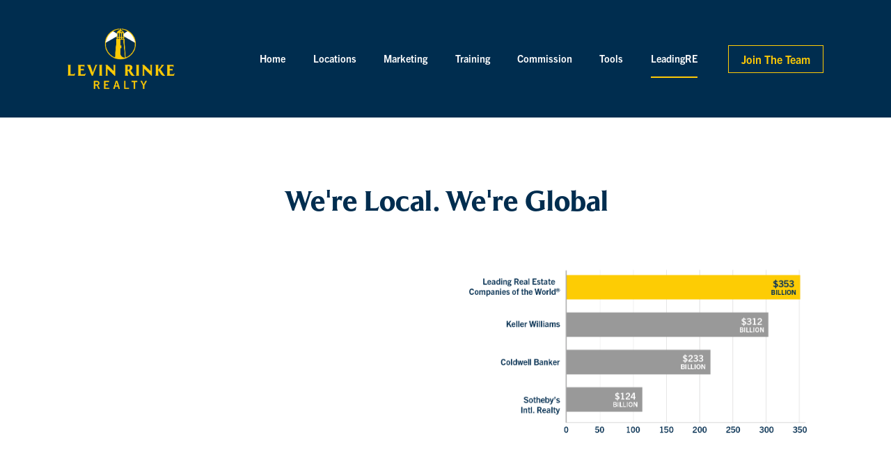

--- FILE ---
content_type: text/html
request_url: https://realestatepensacola.lpages.co/leadingre/
body_size: 36706
content:
<!DOCTYPE html>
<html lang="en">

  <head>
    <meta charset="utf-8">
    <!-- BUILT WITH LEADPAGES https://www.leadpages.com -->
    <meta http-equiv="X-UA-Compatible" content="IE=edge,chrome=1">
    <meta name="viewport" content="width=device-width, initial-scale=1">
    <title>LeadingRE</title>
    <meta name="keywords" content="Real Estate Agent, Real Estate Careers, Pensacola Real Estate">
    <meta name="description" content="">
    <meta property="og:type" content="website">
    <meta property="og:title" content="LeadingRE">
    <meta property="og:description" content="">
    <meta property="og:url" content="https://realestatepensacola.lpages.co/leadingre/">
    <meta name="leadpages-served-by" content="sites">
    <meta name="leadpages-serving-domain" content="realestatepensacola.lpages.co">
    <meta name="leadpages-legacy-pixel-domain" content="https://my.leadpages.net">
    <meta name="leadpages-meta-id" content="J3g5J5BMExDaGk42z6UatT:154e4344-9b78-4e78-b197-44789a480c18">
    <meta name="leadpages-edition" content="DcZ7tepqBNYCfVWYaCdWzf">
    <meta name="active-route" content="154e4344-9b78-4e78-b197-44789a480c18">
      <link rel="canonical" href="https://realestatepensacola.lpages.co/leadingre/" />
    <link rel="shortcut icon" href="https://static.leadpages.net/images/favicon.ico" type="image/x-icon">
    <link rel="stylesheet" href="https://static.leadpages.net/fonts/font-awesome/5.14.0/css/all.min.css" referrerpolicy="no-referrer">
    <link rel="preconnect" href="https://fonts.gstatic.com" crossorigin />
    <link rel="preload" as="style" href="https://fonts.googleapis.com/css?family=Old+Standard+TT:300,400,500,700|Oswald:300,400,500,700|Alegreya+Sans:300,400,500,700|Roboto+Condensed:300,400,500,700|Roboto:300,400,500,700" />
    <link rel="stylesheet" href="https://fonts.googleapis.com/css?family=Old+Standard+TT:300,400,500,700|Oswald:300,400,500,700|Alegreya+Sans:300,400,500,700|Roboto+Condensed:300,400,500,700|Roboto:300,400,500,700" type="text/css" referrerpolicy="no-referrer" media="print" onload="this.media='all'">
    <link rel="preload" as="style" href="https://user.lpcontent.net/fonts/Er4P6q3tycyLz3YSPUXvxM/8QSuwhWWqfNLZz4vyFj5qK.css?time=1654632645" />
    <link rel="stylesheet" href="https://user.lpcontent.net/fonts/Er4P6q3tycyLz3YSPUXvxM/8QSuwhWWqfNLZz4vyFj5qK.css?time=1654632645" referrerpolicy="no-referrer" media="print" onload="this.media='all'">
    <link rel="preload" as="style" href="https://user.lpcontent.net/fonts/Er4P6q3tycyLz3YSPUXvxM/t3NFupjbq5S8wp6BfiAFx7.css?time=1666200322" />
    <link rel="stylesheet" href="https://user.lpcontent.net/fonts/Er4P6q3tycyLz3YSPUXvxM/t3NFupjbq5S8wp6BfiAFx7.css?time=1666200322" referrerpolicy="no-referrer" media="print" onload="this.media='all'">
    <link rel="preload" as="style" href="https://user.lpcontent.net/fonts/Er4P6q3tycyLz3YSPUXvxM/W5AUnWVUftXgDNhhBCiX9M.css?time=1666200561" />
    <link rel="stylesheet" href="https://user.lpcontent.net/fonts/Er4P6q3tycyLz3YSPUXvxM/W5AUnWVUftXgDNhhBCiX9M.css?time=1666200561" referrerpolicy="no-referrer" media="print" onload="this.media='all'">
    <style data-id="run-styles">/*! normalize.css v3.0.2 | MIT License | git.io/normalize */html{font-family:sans-serif;-ms-text-size-adjust:100%;-webkit-text-size-adjust:100%}body{margin:0}article,aside,details,figcaption,figure,footer,header,hgroup,main,menu,nav,section,summary{display:block}audio,canvas,progress,video{display:inline-block;vertical-align:baseline}audio:not([controls]){display:none;height:0}[hidden],template{display:none}a{background-color:transparent}a:active,a:hover{outline:0}abbr[title]{border-bottom:1px dotted}b,strong{font-weight:bold}dfn{font-style:italic}h1{font-size:2em;margin:.67em 0}mark{background:#ff0;color:#000}small{font-size:80%}sub,sup{font-size:75%;line-height:0;position:relative;vertical-align:baseline}sup{top:-0.5em}sub{bottom:-0.25em}img{border:0}svg:not(:root){overflow:hidden}figure{margin:1em 40px}hr{-moz-box-sizing:content-box;box-sizing:content-box;height:0}pre{overflow:auto}code,kbd,pre,samp{font-family:monospace,monospace;font-size:1em}button,input,optgroup,select,textarea{color:inherit;font:inherit;margin:0}button{overflow:visible}button,select{text-transform:none}button,html input[type=button],input[type=reset],input[type=submit]{-webkit-appearance:button;cursor:pointer}button[disabled],html input[disabled]{cursor:default}button::-moz-focus-inner,input::-moz-focus-inner{border:0;padding:0}input{line-height:normal}input[type=checkbox],input[type=radio]{box-sizing:border-box;padding:0}input[type=number]::-webkit-inner-spin-button,input[type=number]::-webkit-outer-spin-button{height:auto}input[type=search]{-webkit-appearance:textfield;-moz-box-sizing:border-box;-webkit-box-sizing:border-box;box-sizing:border-box}input[type=search]::-webkit-search-cancel-button,input[type=search]::-webkit-search-decoration{-webkit-appearance:none}fieldset{border:1px solid silver;margin:0 2px;padding:.35em .625em .75em}legend{border:0;padding:0}textarea{overflow:auto}optgroup{font-weight:bold}table{border-collapse:collapse;border-spacing:0}td,th{padding:0}*,*::before,*::after{box-sizing:border-box}html{height:100%;width:100%}html{-moz-osx-font-smoothing:grayscale;-webkit-font-smoothing:antialiased;-ms-text-size-adjust:100%;-webkit-text-size-adjust:100%;background-color:#fff;box-sizing:border-box;color:#000;font-family:Roboto,sans-serif;font-size:1em;line-height:1.5;min-height:100%;position:relative}html.is-leadbox{background-color:transparent}body{min-height:100%}h1,h2,h3,h4,h1.jumbo{margin:0}p{margin:0}a{font-size:inherit}img{max-width:100%;width:100%}section{position:relative;transition:opacity .5s ease-in,min-height .5s ease-in,height .5s ease-in}.container{width:100%}.row-compose,.widget-row,.layout,.inner-column,.column{position:relative}.site-header .layout{align-items:center;min-height:64px}.column{display:flex;flex-direction:column}.inner-column{flex:1 1 auto}.inner-column:not(.area-placeholder){min-height:1px}.widget{word-wrap:break-word;padding:1vw}.leadbox .widget{padding:1vw}.bar .widget{padding:1vw}.has-background-image{background-position:center center;background-repeat:no-repeat}.has-background-size-cover{background-size:cover}.has-background-size-center{background-size:contain}.has-background-size-repeat{background-repeat:repeat}.flex-display{display:flex}.flex-direction-column{flex-direction:column}.flex-direction-column .container{min-height:1px}.flex-direction-row{flex-direction:row}.flex-justify-flex-start{justify-content:flex-start}.flex-justify-center{justify-content:center}.flex-justify-flex-end{justify-content:flex-end}[class*=section-arrow--]::before{border:solid transparent;border-color:rgba(0,0,0,0);content:"";height:0;pointer-events:none;position:absolute;width:0;z-index:1}.section-arrow--top::before{border-bottom-color:inherit;border-width:0 30px 18px;bottom:100%;left:50%;transform:translateX(-50%)}.section-arrow--bottom::before{border-top-color:inherit;border-width:18px 30px 0;left:50%;top:100%;transform:translateX(-50%)}.section-arrow--left::before{border-bottom-color:inherit;border-width:0 30px 24px;bottom:100%;right:50%;transform:translateX(50%)}@media(min-width: 48em){.section-arrow--left::before{border-bottom-color:transparent;border-right-color:inherit;border-width:30px 24px 30px 0;bottom:0;right:100%;top:50%;transform:translateY(-50%) translateX(0)}}.section-arrow--right::before{border-top-color:inherit;border-width:24px 30px 0;left:50%;top:100%;transform:translateX(-50%)}@media(min-width: 48em){.section-arrow--right::before{border-left-color:inherit;border-top-color:transparent;border-width:30px 0 30px 24px;left:100%;top:50%;transform:translateY(-50%) translateX(0)}}.page .is-delayed{min-height:0;height:0;opacity:0;overflow:hidden;padding-bottom:0;padding-top:0}.is-visible{height:auto;opacity:1;overflow:visible}.lp-text a,.lp-text-react a,.lp-headline a{color:inherit;text-decoration:underline}.lp-text a>span,.lp-text-react a>span,.lp-headline a>span{color:inherit;text-decoration:underline}.lp-text a:hover,.lp-text a:active,.lp-text-react a:hover,.lp-text-react a:active,.lp-headline a:hover,.lp-headline a:active{text-decoration:none}.lp-text a:hover>span,.lp-text a:active>span,.lp-text-react a:hover>span,.lp-text-react a:active>span,.lp-headline a:hover>span,.lp-headline a:active>span{text-decoration:none}.lp-blog-feed a,.lp-blog-post a{color:inherit;text-decoration:none}.lp-blog-feed a>span,.lp-blog-post a>span{color:inherit;text-decoration:none}.lp-blog-feed a:hover,.lp-blog-feed a:active,.lp-blog-post a:hover,.lp-blog-post a:active{text-decoration:none}.lp-blog-feed a:hover>span,.lp-blog-feed a:active>span,.lp-blog-post a:hover>span,.lp-blog-post a:active>span{text-decoration:none}.lp-post-body p{min-height:18px;margin:20px 0}.lp-post-body h1,.lp-post-body h2,.lp-post-body h3,.lp-post-body h4,.lp-post-body h5,.lp-post-body h6{margin:24px 0}.widget-widget>iframe{max-width:100%;width:100%}.inner-composite{display:flex}.page grammarly-btn{display:none}.page .lp-form__input+span,.page .lp-form-react__input+span{display:none !important}@media(max-width: 480px){.hidden-mobile{display:none !important}}@media(min-width: 481px)and (max-width: 768px){.hidden-tablet{display:none !important}}@media(min-width: 769px){.hidden-desktop{display:none !important}}.hide-section{display:none}form .widget-column{padding-top:1vw;padding-bottom:1vw}form .widget-column .widget{padding-bottom:0;padding-top:0}form .widget-column .widget .lp-button-react-wrapper{margin-top:12px}form[data-form-id] button:disabled{opacity:.5;pointer-events:none;transition:opacity 7.5s ease}@keyframes animation-circular-rotate{0%{transform-origin:50% 50%}100%{transform:rotate(360deg)}}@-webkit-keyframes animation-circular-rotate{0%{transform-origin:50% 50%}100%{transform:rotate(360deg)}}@-webkit-keyframes animation-circular-progress{0%{stroke-dasharray:1px,200px;stroke-dashoffset:0px}50%{stroke-dasharray:100px,200px;stroke-dashoffset:-15px}100%{stroke-dasharray:100px,200px;stroke-dashoffset:-125px}}@keyframes animation-circular-progress{0%{stroke-dasharray:1px,200px;stroke-dashoffset:0px}50%{stroke-dasharray:100px,200px;stroke-dashoffset:-15px}100%{stroke-dasharray:100px,200px;stroke-dashoffset:-125px}}.container{margin-left:auto;margin-right:auto;max-width:1140px}.container--fluid{max-width:none}.flex{display:flex;flex-direction:row;flex-wrap:wrap;margin-left:0;margin-right:0;max-width:100%}[class*=flex__]{flex:0 0 auto;min-height:1px;padding-left:0;padding-right:0}.flex--12 .flex__item--xs-1{flex-basis:8.3333333333%;max-width:8.3333333333%}.flex--12 .flex__item--xs-2{flex-basis:16.6666666667%;max-width:16.6666666667%}.flex--12 .flex__item--xs-3{flex-basis:25%;max-width:25%}.flex--12 .flex__item--xs-4{flex-basis:33.3333333333%;max-width:33.3333333333%}.flex--12 .flex__item--xs-5{flex-basis:41.6666666667%;max-width:41.6666666667%}.flex--12 .flex__item--xs-6{flex-basis:50%;max-width:50%}.flex--12 .flex__item--xs-7{flex-basis:58.3333333333%;max-width:58.3333333333%}.flex--12 .flex__item--xs-8{flex-basis:66.6666666667%;max-width:66.6666666667%}.flex--12 .flex__item--xs-9{flex-basis:75%;max-width:75%}.flex--12 .flex__item--xs-10{flex-basis:83.3333333333%;max-width:83.3333333333%}.flex--12 .flex__item--xs-11{flex-basis:91.6666666667%;max-width:91.6666666667%}.flex--12 .flex__item--xs-12{flex-basis:100%;max-width:100%}.flex--12 .flex__offset--xs-1{margin-left:8.3333333333%}.flex--12 .flex__offset--xs-2{margin-left:16.6666666667%}.flex--12 .flex__offset--xs-3{margin-left:25%}.flex--12 .flex__offset--xs-4{margin-left:33.3333333333%}.flex--12 .flex__offset--xs-5{margin-left:41.6666666667%}.flex--12 .flex__offset--xs-6{margin-left:50%}.flex--12 .flex__offset--xs-7{margin-left:58.3333333333%}.flex--12 .flex__offset--xs-8{margin-left:66.6666666667%}.flex--12 .flex__offset--xs-9{margin-left:75%}.flex--12 .flex__offset--xs-10{margin-left:83.3333333333%}.flex--12 .flex__offset--xs-11{margin-left:91.6666666667%}.flex--10 .flex__item--xs-1{flex-basis:10%;max-width:10%}.flex--10 .flex__item--xs-2{flex-basis:20%;max-width:20%}.flex--10 .flex__item--xs-3{flex-basis:30%;max-width:30%}.flex--10 .flex__item--xs-4{flex-basis:40%;max-width:40%}.flex--10 .flex__item--xs-5{flex-basis:50%;max-width:50%}.flex--10 .flex__item--xs-6{flex-basis:60%;max-width:60%}.flex--10 .flex__item--xs-7{flex-basis:70%;max-width:70%}.flex--10 .flex__item--xs-8{flex-basis:80%;max-width:80%}.flex--10 .flex__item--xs-9{flex-basis:90%;max-width:90%}.flex--10 .flex__item--xs-10{flex-basis:100%;max-width:100%}.flex--10 .flex__offset--xs-1{margin-left:10%}.flex--10 .flex__offset--xs-2{margin-left:20%}.flex--10 .flex__offset--xs-3{margin-left:30%}.flex--10 .flex__offset--xs-4{margin-left:40%}.flex--10 .flex__offset--xs-5{margin-left:50%}.flex--10 .flex__offset--xs-6{margin-left:60%}.flex--10 .flex__offset--xs-7{margin-left:70%}.flex--10 .flex__offset--xs-8{margin-left:80%}.flex--10 .flex__offset--xs-9{margin-left:90%}.flex--xs-start{justify-content:flex-start}.flex--xs-center{justify-content:center}.flex--xs-end{justify-content:flex-end}.flex--xs-around{justify-content:space-around}.flex--xs-between{justify-content:space-between}.flex--xs-top{align-items:flex-start}.flex--xs-middle{align-items:center}.flex--xs-bottom{align-items:flex-end}.flex--xs-first{order:-1}.flex--xs-last{order:1}.flex__item--xs-auto{flex:1 1 auto}.flex__item--xs-grow{flex-grow:1}.flex__item--xs-no-grow{flex-grow:0}.flex__item--xs-shrink{flex-shrink:1}.flex__item--xs-no-shrink{flex-shrink:0}.flex__item--xs-none{flex:none}.flex--xs-inline-flex{display:inline-flex}.flex--xs-flex-nowrap{flex-wrap:nowrap}.flex--xs-flex-wrap-rev{flex-wrap:wrap-reverse}.flex--xs-horizontal-rev{flex-direction:column-reverse}.flex--xs-vertical{flex-direction:column}.flex--xs-vertical-rev{flex-direction:row-reverse}@media(min-width: 480px){.flex--12 .flex__item--sm-1{flex-basis:8.3333333333%;max-width:8.3333333333%}.flex--12 .flex__item--sm-2{flex-basis:16.6666666667%;max-width:16.6666666667%}.flex--12 .flex__item--sm-3{flex-basis:25%;max-width:25%}.flex--12 .flex__item--sm-4{flex-basis:33.3333333333%;max-width:33.3333333333%}.flex--12 .flex__item--sm-5{flex-basis:41.6666666667%;max-width:41.6666666667%}.flex--12 .flex__item--sm-6{flex-basis:50%;max-width:50%}.flex--12 .flex__item--sm-7{flex-basis:58.3333333333%;max-width:58.3333333333%}.flex--12 .flex__item--sm-8{flex-basis:66.6666666667%;max-width:66.6666666667%}.flex--12 .flex__item--sm-9{flex-basis:75%;max-width:75%}.flex--12 .flex__item--sm-10{flex-basis:83.3333333333%;max-width:83.3333333333%}.flex--12 .flex__item--sm-11{flex-basis:91.6666666667%;max-width:91.6666666667%}.flex--12 .flex__item--sm-12{flex-basis:100%;max-width:100%}.flex--12 .flex__offset--sm-1{margin-left:8.3333333333%}.flex--12 .flex__offset--sm-2{margin-left:16.6666666667%}.flex--12 .flex__offset--sm-3{margin-left:25%}.flex--12 .flex__offset--sm-4{margin-left:33.3333333333%}.flex--12 .flex__offset--sm-5{margin-left:41.6666666667%}.flex--12 .flex__offset--sm-6{margin-left:50%}.flex--12 .flex__offset--sm-7{margin-left:58.3333333333%}.flex--12 .flex__offset--sm-8{margin-left:66.6666666667%}.flex--12 .flex__offset--sm-9{margin-left:75%}.flex--12 .flex__offset--sm-10{margin-left:83.3333333333%}.flex--12 .flex__offset--sm-11{margin-left:91.6666666667%}.flex--10 .flex__item--sm-1{flex-basis:10%;max-width:10%}.flex--10 .flex__item--sm-2{flex-basis:20%;max-width:20%}.flex--10 .flex__item--sm-3{flex-basis:30%;max-width:30%}.flex--10 .flex__item--sm-4{flex-basis:40%;max-width:40%}.flex--10 .flex__item--sm-5{flex-basis:50%;max-width:50%}.flex--10 .flex__item--sm-6{flex-basis:60%;max-width:60%}.flex--10 .flex__item--sm-7{flex-basis:70%;max-width:70%}.flex--10 .flex__item--sm-8{flex-basis:80%;max-width:80%}.flex--10 .flex__item--sm-9{flex-basis:90%;max-width:90%}.flex--10 .flex__item--sm-10{flex-basis:100%;max-width:100%}.flex--10 .flex__offset--sm-1{margin-left:10%}.flex--10 .flex__offset--sm-2{margin-left:20%}.flex--10 .flex__offset--sm-3{margin-left:30%}.flex--10 .flex__offset--sm-4{margin-left:40%}.flex--10 .flex__offset--sm-5{margin-left:50%}.flex--10 .flex__offset--sm-6{margin-left:60%}.flex--10 .flex__offset--sm-7{margin-left:70%}.flex--10 .flex__offset--sm-8{margin-left:80%}.flex--10 .flex__offset--sm-9{margin-left:90%}.flex--sm-start{justify-content:flex-start}.flex--sm-center{justify-content:center}.flex--sm-end{justify-content:flex-end}.flex--sm-around{justify-content:space-around}.flex--sm-between{justify-content:space-between}.flex--sm-top{align-items:flex-start}.flex--sm-middle{align-items:center}.flex--sm-bottom{align-items:flex-end}.flex--sm-first{order:-1}.flex--sm-last{order:1}.flex__item--sm-auto{flex:1 1 auto}.flex__item--sm-grow{flex-grow:1}.flex__item--sm-no-grow{flex-grow:0}.flex__item--sm-shrink{flex-shrink:1}.flex__item--sm-no-shrink{flex-shrink:0}.flex__item--sm-none{flex:none}.flex--sm-inline-flex{display:inline-flex}.flex--sm-flex-nowrap{flex-wrap:nowrap}.flex--sm-flex-wrap-rev{flex-wrap:wrap-reverse}.flex--sm-horizontal-rev{flex-direction:column-reverse}.flex--sm-vertical{flex-direction:column}.flex--sm-vertical-rev{flex-direction:row-reverse}}@media(min-width: 768px){.flex--12 .flex__item--md-1{flex-basis:8.3333333333%;max-width:8.3333333333%}.flex--12 .flex__item--md-2{flex-basis:16.6666666667%;max-width:16.6666666667%}.flex--12 .flex__item--md-3{flex-basis:25%;max-width:25%}.flex--12 .flex__item--md-4{flex-basis:33.3333333333%;max-width:33.3333333333%}.flex--12 .flex__item--md-5{flex-basis:41.6666666667%;max-width:41.6666666667%}.flex--12 .flex__item--md-6{flex-basis:50%;max-width:50%}.flex--12 .flex__item--md-7{flex-basis:58.3333333333%;max-width:58.3333333333%}.flex--12 .flex__item--md-8{flex-basis:66.6666666667%;max-width:66.6666666667%}.flex--12 .flex__item--md-9{flex-basis:75%;max-width:75%}.flex--12 .flex__item--md-10{flex-basis:83.3333333333%;max-width:83.3333333333%}.flex--12 .flex__item--md-11{flex-basis:91.6666666667%;max-width:91.6666666667%}.flex--12 .flex__item--md-12{flex-basis:100%;max-width:100%}.flex--12 .flex__offset--md-1{margin-left:8.3333333333%}.flex--12 .flex__offset--md-2{margin-left:16.6666666667%}.flex--12 .flex__offset--md-3{margin-left:25%}.flex--12 .flex__offset--md-4{margin-left:33.3333333333%}.flex--12 .flex__offset--md-5{margin-left:41.6666666667%}.flex--12 .flex__offset--md-6{margin-left:50%}.flex--12 .flex__offset--md-7{margin-left:58.3333333333%}.flex--12 .flex__offset--md-8{margin-left:66.6666666667%}.flex--12 .flex__offset--md-9{margin-left:75%}.flex--12 .flex__offset--md-10{margin-left:83.3333333333%}.flex--12 .flex__offset--md-11{margin-left:91.6666666667%}.flex--10 .flex__item--md-1{flex-basis:10%;max-width:10%}.flex--10 .flex__item--md-2{flex-basis:20%;max-width:20%}.flex--10 .flex__item--md-3{flex-basis:30%;max-width:30%}.flex--10 .flex__item--md-4{flex-basis:40%;max-width:40%}.flex--10 .flex__item--md-5{flex-basis:50%;max-width:50%}.flex--10 .flex__item--md-6{flex-basis:60%;max-width:60%}.flex--10 .flex__item--md-7{flex-basis:70%;max-width:70%}.flex--10 .flex__item--md-8{flex-basis:80%;max-width:80%}.flex--10 .flex__item--md-9{flex-basis:90%;max-width:90%}.flex--10 .flex__item--md-10{flex-basis:100%;max-width:100%}.flex--10 .flex__offset--md-1{margin-left:10%}.flex--10 .flex__offset--md-2{margin-left:20%}.flex--10 .flex__offset--md-3{margin-left:30%}.flex--10 .flex__offset--md-4{margin-left:40%}.flex--10 .flex__offset--md-5{margin-left:50%}.flex--10 .flex__offset--md-6{margin-left:60%}.flex--10 .flex__offset--md-7{margin-left:70%}.flex--10 .flex__offset--md-8{margin-left:80%}.flex--10 .flex__offset--md-9{margin-left:90%}.flex--md-start{justify-content:flex-start}.flex--md-center{justify-content:center}.flex--md-end{justify-content:flex-end}.flex--md-around{justify-content:space-around}.flex--md-between{justify-content:space-between}.flex--md-top{align-items:flex-start}.flex--md-middle{align-items:center}.flex--md-bottom{align-items:flex-end}.flex--md-first{order:-1}.flex--md-last{order:1}.flex__item--md-auto{flex:1 1 auto}.flex__item--md-grow{flex-grow:1}.flex__item--md-no-grow{flex-grow:0}.flex__item--md-shrink{flex-shrink:1}.flex__item--md-no-shrink{flex-shrink:0}.flex__item--md-none{flex:none}.flex--md-inline-flex{display:inline-flex}.flex--md-flex-nowrap{flex-wrap:nowrap}.flex--md-flex-wrap-rev{flex-wrap:wrap-reverse}.flex--md-horizontal-rev{flex-direction:column-reverse}.flex--md-vertical{flex-direction:column}.flex--md-vertical-rev{flex-direction:row-reverse}}@media(min-width: 1024px){.flex--12 .flex__item--lg-1{flex-basis:8.3333333333%;max-width:8.3333333333%}.flex--12 .flex__item--lg-2{flex-basis:16.6666666667%;max-width:16.6666666667%}.flex--12 .flex__item--lg-3{flex-basis:25%;max-width:25%}.flex--12 .flex__item--lg-4{flex-basis:33.3333333333%;max-width:33.3333333333%}.flex--12 .flex__item--lg-5{flex-basis:41.6666666667%;max-width:41.6666666667%}.flex--12 .flex__item--lg-6{flex-basis:50%;max-width:50%}.flex--12 .flex__item--lg-7{flex-basis:58.3333333333%;max-width:58.3333333333%}.flex--12 .flex__item--lg-8{flex-basis:66.6666666667%;max-width:66.6666666667%}.flex--12 .flex__item--lg-9{flex-basis:75%;max-width:75%}.flex--12 .flex__item--lg-10{flex-basis:83.3333333333%;max-width:83.3333333333%}.flex--12 .flex__item--lg-11{flex-basis:91.6666666667%;max-width:91.6666666667%}.flex--12 .flex__item--lg-12{flex-basis:100%;max-width:100%}.flex--12 .flex__offset--lg-1{margin-left:8.3333333333%}.flex--12 .flex__offset--lg-2{margin-left:16.6666666667%}.flex--12 .flex__offset--lg-3{margin-left:25%}.flex--12 .flex__offset--lg-4{margin-left:33.3333333333%}.flex--12 .flex__offset--lg-5{margin-left:41.6666666667%}.flex--12 .flex__offset--lg-6{margin-left:50%}.flex--12 .flex__offset--lg-7{margin-left:58.3333333333%}.flex--12 .flex__offset--lg-8{margin-left:66.6666666667%}.flex--12 .flex__offset--lg-9{margin-left:75%}.flex--12 .flex__offset--lg-10{margin-left:83.3333333333%}.flex--12 .flex__offset--lg-11{margin-left:91.6666666667%}.flex--10 .flex__item--lg-1{flex-basis:10%;max-width:10%}.flex--10 .flex__item--lg-2{flex-basis:20%;max-width:20%}.flex--10 .flex__item--lg-3{flex-basis:30%;max-width:30%}.flex--10 .flex__item--lg-4{flex-basis:40%;max-width:40%}.flex--10 .flex__item--lg-5{flex-basis:50%;max-width:50%}.flex--10 .flex__item--lg-6{flex-basis:60%;max-width:60%}.flex--10 .flex__item--lg-7{flex-basis:70%;max-width:70%}.flex--10 .flex__item--lg-8{flex-basis:80%;max-width:80%}.flex--10 .flex__item--lg-9{flex-basis:90%;max-width:90%}.flex--10 .flex__item--lg-10{flex-basis:100%;max-width:100%}.flex--10 .flex__offset--lg-1{margin-left:10%}.flex--10 .flex__offset--lg-2{margin-left:20%}.flex--10 .flex__offset--lg-3{margin-left:30%}.flex--10 .flex__offset--lg-4{margin-left:40%}.flex--10 .flex__offset--lg-5{margin-left:50%}.flex--10 .flex__offset--lg-6{margin-left:60%}.flex--10 .flex__offset--lg-7{margin-left:70%}.flex--10 .flex__offset--lg-8{margin-left:80%}.flex--10 .flex__offset--lg-9{margin-left:90%}.flex--lg-start{justify-content:flex-start}.flex--lg-center{justify-content:center}.flex--lg-end{justify-content:flex-end}.flex--lg-around{justify-content:space-around}.flex--lg-between{justify-content:space-between}.flex--lg-top{align-items:flex-start}.flex--lg-middle{align-items:center}.flex--lg-bottom{align-items:flex-end}.flex--lg-first{order:-1}.flex--lg-last{order:1}.flex__item--lg-auto{flex:1 1 auto}.flex__item--lg-grow{flex-grow:1}.flex__item--lg-no-grow{flex-grow:0}.flex__item--lg-shrink{flex-shrink:1}.flex__item--lg-no-shrink{flex-shrink:0}.flex__item--lg-none{flex:none}.flex--lg-inline-flex{display:inline-flex}.flex--lg-flex-nowrap{flex-wrap:nowrap}.flex--lg-flex-wrap-rev{flex-wrap:wrap-reverse}.flex--lg-horizontal-rev{flex-direction:column-reverse}.flex--lg-vertical{flex-direction:column}.flex--lg-vertical-rev{flex-direction:row-reverse}}@media(min-width: 1280px){.flex--12 .flex__item--xl-1{flex-basis:8.3333333333%;max-width:8.3333333333%}.flex--12 .flex__item--xl-2{flex-basis:16.6666666667%;max-width:16.6666666667%}.flex--12 .flex__item--xl-3{flex-basis:25%;max-width:25%}.flex--12 .flex__item--xl-4{flex-basis:33.3333333333%;max-width:33.3333333333%}.flex--12 .flex__item--xl-5{flex-basis:41.6666666667%;max-width:41.6666666667%}.flex--12 .flex__item--xl-6{flex-basis:50%;max-width:50%}.flex--12 .flex__item--xl-7{flex-basis:58.3333333333%;max-width:58.3333333333%}.flex--12 .flex__item--xl-8{flex-basis:66.6666666667%;max-width:66.6666666667%}.flex--12 .flex__item--xl-9{flex-basis:75%;max-width:75%}.flex--12 .flex__item--xl-10{flex-basis:83.3333333333%;max-width:83.3333333333%}.flex--12 .flex__item--xl-11{flex-basis:91.6666666667%;max-width:91.6666666667%}.flex--12 .flex__item--xl-12{flex-basis:100%;max-width:100%}.flex--12 .flex__offset--xl-1{margin-left:8.3333333333%}.flex--12 .flex__offset--xl-2{margin-left:16.6666666667%}.flex--12 .flex__offset--xl-3{margin-left:25%}.flex--12 .flex__offset--xl-4{margin-left:33.3333333333%}.flex--12 .flex__offset--xl-5{margin-left:41.6666666667%}.flex--12 .flex__offset--xl-6{margin-left:50%}.flex--12 .flex__offset--xl-7{margin-left:58.3333333333%}.flex--12 .flex__offset--xl-8{margin-left:66.6666666667%}.flex--12 .flex__offset--xl-9{margin-left:75%}.flex--12 .flex__offset--xl-10{margin-left:83.3333333333%}.flex--12 .flex__offset--xl-11{margin-left:91.6666666667%}.flex--10 .flex__item--xl-1{flex-basis:10%;max-width:10%}.flex--10 .flex__item--xl-2{flex-basis:20%;max-width:20%}.flex--10 .flex__item--xl-3{flex-basis:30%;max-width:30%}.flex--10 .flex__item--xl-4{flex-basis:40%;max-width:40%}.flex--10 .flex__item--xl-5{flex-basis:50%;max-width:50%}.flex--10 .flex__item--xl-6{flex-basis:60%;max-width:60%}.flex--10 .flex__item--xl-7{flex-basis:70%;max-width:70%}.flex--10 .flex__item--xl-8{flex-basis:80%;max-width:80%}.flex--10 .flex__item--xl-9{flex-basis:90%;max-width:90%}.flex--10 .flex__item--xl-10{flex-basis:100%;max-width:100%}.flex--10 .flex__offset--xl-1{margin-left:10%}.flex--10 .flex__offset--xl-2{margin-left:20%}.flex--10 .flex__offset--xl-3{margin-left:30%}.flex--10 .flex__offset--xl-4{margin-left:40%}.flex--10 .flex__offset--xl-5{margin-left:50%}.flex--10 .flex__offset--xl-6{margin-left:60%}.flex--10 .flex__offset--xl-7{margin-left:70%}.flex--10 .flex__offset--xl-8{margin-left:80%}.flex--10 .flex__offset--xl-9{margin-left:90%}.flex--xl-start{justify-content:flex-start}.flex--xl-center{justify-content:center}.flex--xl-end{justify-content:flex-end}.flex--xl-around{justify-content:space-around}.flex--xl-between{justify-content:space-between}.flex--xl-top{align-items:flex-start}.flex--xl-middle{align-items:center}.flex--xl-bottom{align-items:flex-end}.flex--xl-first{order:-1}.flex--xl-last{order:1}.flex__item--xl-auto{flex:1 1 auto}.flex__item--xl-grow{flex-grow:1}.flex__item--xl-no-grow{flex-grow:0}.flex__item--xl-shrink{flex-shrink:1}.flex__item--xl-no-shrink{flex-shrink:0}.flex__item--xl-none{flex:none}.flex--xl-inline-flex{display:inline-flex}.flex--xl-flex-nowrap{flex-wrap:nowrap}.flex--xl-flex-wrap-rev{flex-wrap:wrap-reverse}.flex--xl-horizontal-rev{flex-direction:column-reverse}.flex--xl-vertical{flex-direction:column}.flex--xl-vertical-rev{flex-direction:row-reverse}}.font-scale-1{font-size:.5625rem}.font-scale-2{font-size:.625rem}.font-scale-3{font-size:.75rem}.font-scale-4{font-size:.875rem}.font-scale-5{font-size:1rem}.font-scale-6{font-size:1.125rem}.font-scale-7{font-size:1.3125rem}.font-scale-8{font-size:1.5rem}.font-scale-9{font-size:1.6875rem}.font-scale-10{font-size:1.875rem}.font-scale-11{font-size:2.0625rem}.font-scale-12{font-size:2.25rem}.font-scale-13{font-size:2.5rem}.font-scale-14{font-size:2.75rem}.font-scale-15{font-size:3rem}.font-scale-16{font-size:3.25rem}.font-scale-17{font-size:3.5rem}.font-scale-18{font-size:3.75rem}@media(min-width: 480px){.font-scale-1{font-size:.5625rem}.font-scale-2{font-size:.625rem}.font-scale-3{font-size:.75rem}.font-scale-4{font-size:.875rem}.font-scale-5{font-size:1rem}.font-scale-6{font-size:1.125rem}.font-scale-7{font-size:1.3125rem}.font-scale-8{font-size:1.5rem}.font-scale-9{font-size:1.75rem}.font-scale-10{font-size:2rem}.font-scale-11{font-size:2.375rem}.font-scale-12{font-size:2.75rem}.font-scale-13{font-size:3.125rem}.font-scale-14{font-size:3.5rem}.font-scale-15{font-size:3.875rem}.font-scale-16{font-size:4.25rem}.font-scale-17{font-size:4.625rem}.font-scale-18{font-size:5rem}}@media(min-width: 768px){.font-scale-1{font-size:.625rem}.font-scale-2{font-size:.75rem}.font-scale-3{font-size:.875rem}.font-scale-4{font-size:1rem}.font-scale-5{font-size:1.125rem}.font-scale-6{font-size:1.25rem}.font-scale-7{font-size:1.5rem}.font-scale-8{font-size:1.75rem}.font-scale-9{font-size:2rem}.font-scale-10{font-size:2.5rem}.font-scale-11{font-size:3rem}.font-scale-12{font-size:3.5rem}.font-scale-13{font-size:4rem}.font-scale-14{font-size:4.5rem}.font-scale-15{font-size:5rem}.font-scale-16{font-size:5.5rem}.font-scale-17{font-size:6rem}.font-scale-18{font-size:6.5rem}}.line-height-scale-1{line-height:.875}.line-height-scale-2{line-height:1}.line-height-scale-3{line-height:1.125}.line-height-scale-4{line-height:1.25}.line-height-scale-5{line-height:1.375}.line-height-scale-6{line-height:1.5}.line-height-scale-7{line-height:1.625}.line-height-scale-8{line-height:1.75}.line-height-scale-9{line-height:1.875}.line-height-scale-10{line-height:2}.lp-text-react p,.lp-text-react h1,.lp-text-react h2,.lp-text-react h3{min-height:1em;white-space:pre-wrap}.lp-text-react p:empty:before,.lp-text-react h1:empty:before,.lp-text-react h2:empty:before,.lp-text-react h3:empty:before{content:" ";white-space:pre}p.gutter-bottom-1,.lp-list.gutter-bottom-1{margin-bottom:0em}p.gutter-bottom-2,.lp-list.gutter-bottom-2{margin-bottom:0.25em}p.gutter-bottom-3,.lp-list.gutter-bottom-3{margin-bottom:0.4375em}p.gutter-bottom-4,.lp-list.gutter-bottom-4{margin-bottom:0.5em}p.gutter-bottom-5,.lp-list.gutter-bottom-5{margin-bottom:0.5625em}p.gutter-bottom-6,.lp-list.gutter-bottom-6{margin-bottom:0.625em}p.gutter-bottom-7,.lp-list.gutter-bottom-7{margin-bottom:0.6875em}p.gutter-bottom-8,.lp-list.gutter-bottom-8{margin-bottom:0.75em}p.gutter-bottom-9,.lp-list.gutter-bottom-9{margin-bottom:0.8125em}p.gutter-bottom-10,.lp-list.gutter-bottom-10{margin-bottom:0.875em}p.gutter-bottom-11,.lp-list.gutter-bottom-11{margin-bottom:0.9375em}p.gutter-bottom-12,.lp-list.gutter-bottom-12{margin-bottom:1em}p.gutter-bottom-13,.lp-list.gutter-bottom-13{margin-bottom:1.25em}p.gutter-bottom-14,.lp-list.gutter-bottom-14{margin-bottom:1.5em}h1.gutter-bottom-1,h2.gutter-bottom-1,h3.gutter-bottom-1{padding-bottom:0em}h1.gutter-bottom-2,h2.gutter-bottom-2,h3.gutter-bottom-2{padding-bottom:0.25em}h1.gutter-bottom-3,h2.gutter-bottom-3,h3.gutter-bottom-3{padding-bottom:0.4375em}h1.gutter-bottom-4,h2.gutter-bottom-4,h3.gutter-bottom-4{padding-bottom:0.5em}h1.gutter-bottom-5,h2.gutter-bottom-5,h3.gutter-bottom-5{padding-bottom:0.5625em}h1.gutter-bottom-6,h2.gutter-bottom-6,h3.gutter-bottom-6{padding-bottom:0.625em}h1.gutter-bottom-7,h2.gutter-bottom-7,h3.gutter-bottom-7{padding-bottom:0.6875em}h1.gutter-bottom-8,h2.gutter-bottom-8,h3.gutter-bottom-8{padding-bottom:0.75em}h1.gutter-bottom-9,h2.gutter-bottom-9,h3.gutter-bottom-9{padding-bottom:0.8125em}h1.gutter-bottom-10,h2.gutter-bottom-10,h3.gutter-bottom-10{padding-bottom:0.875em}h1.gutter-bottom-11,h2.gutter-bottom-11,h3.gutter-bottom-11{padding-bottom:0.9375em}h1.gutter-bottom-12,h2.gutter-bottom-12,h3.gutter-bottom-12{padding-bottom:1em}h1.gutter-bottom-13,h2.gutter-bottom-13,h3.gutter-bottom-13{padding-bottom:1.25em}h1.gutter-bottom-14,h2.gutter-bottom-14,h3.gutter-bottom-14{padding-bottom:1.5em}.lp-button{text-decoration:none}.is-bold{font-weight:700}.is-italic{font-style:italic}.is-strikethrough{text-decoration:line-through}.is-underline,.is-underline label{text-decoration:underline}.is-strikethrough.is-underline{text-decoration:line-through underline}.text-align-left{text-align:left}.text-align-right{text-align:right}.text-align-center{text-align:center}.lp-list{list-style:none;margin:0;padding:0}.lp-list.text-align-left li{padding-left:24px}.lp-list.text-align-left li::before{position:absolute}.lp-list.text-align-left.lp-list--numbered li{padding-left:30px}.lp-list.text-align-left.lp-list--icon li{padding-left:1.5em}.lp-list li{position:relative;width:100%;white-space:pre-wrap}.lp-list li:not(:last-child){margin-bottom:.5em}.lp-list li::before{display:inline-block;font-size:1em;font-weight:700}.lp-list--numbered{counter-reset:numbered}.lp-list--numbered.text-align-left li::before{left:-3px;top:1px}.lp-list--numbered.text-align-center li::before,.lp-list--numbered.text-align-right li::before{margin-right:10px}.lp-list--numbered li{counter-increment:numbered}.lp-list--numbered li::before{content:counter(numbered)}.lp-list--bullet.text-align-center li,.lp-list--bullet.text-align-right li{padding-left:12px}.lp-list--bullet li::before{content:"•";text-align:center;transform:scale(1.5);transform-origin:center right}.lp-list--checkmark.text-align-left li{padding-left:20px}.lp-list--checkmark.text-align-left li::before{left:2px;top:2px}.lp-list--checkmark.text-align-center li::before,.lp-list--checkmark.text-align-right li::before{transform:translateY(-3px)}.lp-list--checkmark li::before{content:"";font-family:"Font Awesome 5 Free";font-weight:900;transform:scale(0.85)}.lp-list--icon.text-align-center li::before,.lp-list--icon.text-align-right li::before{transform:translateY(-3px)}.lp-list--checkmark.text-align-left.font-scale-1 li{padding-left:15px}.lp-list--checkmark.text-align-left.font-scale-1 li::before{left:-4px}.lp-list--checkmark.text-align-left.font-scale-2 li{padding-left:15px}.lp-list--checkmark.text-align-left.font-scale-2 li::before{left:-4px}.lp-list--checkmark.text-align-left.font-scale-3 li{padding-left:15px}.lp-list--checkmark.text-align-left.font-scale-3 li::before{left:-4px}.lp-list--checkmark.text-align-left.font-scale-4 li::before{left:-6px}.lp-list--checkmark.text-align-left.font-scale-5 li::before{left:-6px}.lp-list--checkmark.text-align-left.font-scale-6 li::before{left:-6px}.lp-list--checkmark.text-align-left.font-scale-7 li{padding-left:25px}.lp-list--checkmark.text-align-left.font-scale-7 li::before{left:-10px}.lp-list--checkmark.text-align-left.font-scale-8 li{padding-left:25px}.lp-list--checkmark.text-align-left.font-scale-8 li::before{left:-10px}.lp-list--checkmark.text-align-left.font-scale-9 li{padding-left:25px}.lp-list--checkmark.text-align-left.font-scale-9 li::before{left:-10px}.lp-list--checkmark.text-align-left.font-scale-10 li{padding-left:25px}.lp-list--checkmark.text-align-left.font-scale-10 li::before{left:-10px}.lp-list--checkmark.text-align-left.font-scale-10 li{padding-left:35px}.lp-list--checkmark.text-align-left.font-scale-11 li{padding-left:1.05em}.lp-list--checkmark.text-align-left.font-scale-11 li::before{left:-0.1em}.lp-list--checkmark.text-align-left.font-scale-12 li{padding-left:1.05em}.lp-list--checkmark.text-align-left.font-scale-12 li::before{left:-0.1em}.lp-list--checkmark.text-align-left.font-scale-13 li{padding-left:1.05em}.lp-list--checkmark.text-align-left.font-scale-13 li::before{left:-0.1em}.lp-list--checkmark.text-align-left.font-scale-14 li{padding-left:1.05em}.lp-list--checkmark.text-align-left.font-scale-14 li::before{left:-0.1em}.lp-list--checkmark.text-align-left.font-scale-15 li{padding-left:1.05em}.lp-list--checkmark.text-align-left.font-scale-15 li::before{left:-0.1em}.lp-list--checkmark.text-align-left.font-scale-16 li{padding-left:1.05em}.lp-list--checkmark.text-align-left.font-scale-16 li::before{left:-0.1em}.lp-list--checkmark.text-align-left.font-scale-17 li{padding-left:1.05em}.lp-list--checkmark.text-align-left.font-scale-17 li::before{left:-0.1em}.lp-list--checkmark.text-align-left.font-scale-18 li{padding-left:1.05em}.lp-list--checkmark.text-align-left.font-scale-18 li::before{left:-0.1em}.lp-list--bullet.text-align-left.font-scale-1 li{padding-left:15px}.lp-list--bullet.text-align-left.font-scale-1 li::before{top:2px;left:-2px}.lp-list--bullet.text-align-left.font-scale-2 li{padding-left:15px}.lp-list--bullet.text-align-left.font-scale-2 li::before{top:2px;left:-2px}.lp-list--bullet.text-align-left.font-scale-3 li{padding-left:15px}.lp-list--bullet.text-align-left.font-scale-3 li::before{top:2px;left:-2px}.lp-list--bullet.text-align-left.font-scale-4 li{padding-left:20px}.lp-list--bullet.text-align-left.font-scale-4 li::before{left:0}.lp-list--bullet.text-align-left.font-scale-5 li{padding-left:20px}.lp-list--bullet.text-align-left.font-scale-5 li::before{left:0}.lp-list--bullet.text-align-left.font-scale-6 li{padding-left:20px}.lp-list--bullet.text-align-left.font-scale-6 li::before{left:0}.lp-list--bullet.text-align-left.font-scale-7 li::before{left:2px}.lp-list--bullet.text-align-left.font-scale-8 li::before{left:2px}.lp-list--bullet.text-align-left.font-scale-9 li::before{left:2px}.lp-list--bullet.text-align-left.font-scale-10 li{padding-left:35px}.lp-list--bullet.text-align-left.font-scale-10 li::before{left:6px}.lp-list--bullet.text-align-left.font-scale-11 li{padding-left:1.05em}.lp-list--bullet.text-align-left.font-scale-11 li::before{left:.25em;line-height:.75em;top:.18em}.lp-list--bullet.text-align-left.font-scale-12 li{padding-left:1.05em}.lp-list--bullet.text-align-left.font-scale-12 li::before{left:.25em;line-height:.75em;top:.18em}.lp-list--bullet.text-align-left.font-scale-13 li{padding-left:1.05em}.lp-list--bullet.text-align-left.font-scale-13 li::before{left:.25em;line-height:.75em;top:.18em}.lp-list--bullet.text-align-left.font-scale-14 li{padding-left:1.05em}.lp-list--bullet.text-align-left.font-scale-14 li::before{left:.25em;line-height:.75em;top:.18em}.lp-list--bullet.text-align-left.font-scale-15 li{padding-left:1.05em}.lp-list--bullet.text-align-left.font-scale-15 li::before{left:.25em;line-height:.75em;top:.18em}.lp-list--bullet.text-align-left.font-scale-16 li{padding-left:1.05em}.lp-list--bullet.text-align-left.font-scale-16 li::before{left:.25em;line-height:.75em;top:.18em}.lp-list--bullet.text-align-left.font-scale-17 li{padding-left:1.05em}.lp-list--bullet.text-align-left.font-scale-17 li::before{left:.25em;line-height:.75em;top:.18em}.lp-list--bullet.text-align-left.font-scale-18 li{padding-left:1.05em}.lp-list--bullet.text-align-left.font-scale-18 li::before{left:.25em;line-height:.75em;top:.18em}.lp-list--numbered.text-align-left.font-scale-1 li{padding-left:15px}.lp-list--numbered.text-align-left.font-scale-1 li:nth-child(n+10){padding-left:20px}.lp-list--numbered.text-align-left.font-scale-1 li::before{left:-3px}.lp-list--numbered.text-align-left.font-scale-2 li{padding-left:15px}.lp-list--numbered.text-align-left.font-scale-2 li:nth-child(n+10){padding-left:20px}.lp-list--numbered.text-align-left.font-scale-2 li::before{left:-3px}.lp-list--numbered.text-align-left.font-scale-3 li{padding-left:15px}.lp-list--numbered.text-align-left.font-scale-3 li:nth-child(n+10){padding-left:20px}.lp-list--numbered.text-align-left.font-scale-3 li::before{left:-3px}.lp-list--numbered.text-align-left.font-scale-4 li{padding-left:20px}.lp-list--numbered.text-align-left.font-scale-4 li:nth-child(n+10){padding-left:30px}.lp-list--numbered.text-align-left.font-scale-4 li::before{left:-3px}.lp-list--numbered.text-align-left.font-scale-5 li{padding-left:20px}.lp-list--numbered.text-align-left.font-scale-5 li:nth-child(n+10){padding-left:30px}.lp-list--numbered.text-align-left.font-scale-5 li::before{left:-3px}.lp-list--numbered.text-align-left.font-scale-6 li{padding-left:20px}.lp-list--numbered.text-align-left.font-scale-6 li:nth-child(n+10){padding-left:30px}.lp-list--numbered.text-align-left.font-scale-6 li::before{left:-3px}.lp-list--numbered.text-align-left.font-scale-7 li{padding-left:25px}.lp-list--numbered.text-align-left.font-scale-7 li:nth-child(n+10){padding-left:45px}.lp-list--numbered.text-align-left.font-scale-7 li::before{left:-3px}.lp-list--numbered.text-align-left.font-scale-8 li{padding-left:25px}.lp-list--numbered.text-align-left.font-scale-8 li:nth-child(n+10){padding-left:45px}.lp-list--numbered.text-align-left.font-scale-8 li::before{left:-3px}.lp-list--numbered.text-align-left.font-scale-9 li{padding-left:25px}.lp-list--numbered.text-align-left.font-scale-9 li:nth-child(n+10){padding-left:45px}.lp-list--numbered.text-align-left.font-scale-9 li::before{left:-3px}.lp-list--numbered.text-align-left.font-scale-10 li{padding-left:35px}.lp-list--numbered.text-align-left.font-scale-10 li:nth-child(n+10){padding-left:60px}.lp-list--numbered.text-align-left.font-scale-10 li::before{left:-2px}.lp-list--numbered.text-align-left.font-scale-11 li{padding-left:1.05em}.lp-list--numbered.text-align-left.font-scale-11 li:nth-child(n+10){padding-left:1.625em}.lp-list--numbered.text-align-left.font-scale-11 li::before{left:-2px;line-height:.75em;top:.18em}.lp-list--numbered.text-align-left.font-scale-12 li{padding-left:1.05em}.lp-list--numbered.text-align-left.font-scale-12 li:nth-child(n+10){padding-left:1.625em}.lp-list--numbered.text-align-left.font-scale-12 li::before{left:-2px;line-height:.75em;top:.18em}.lp-list--numbered.text-align-left.font-scale-13 li{padding-left:1.05em}.lp-list--numbered.text-align-left.font-scale-13 li:nth-child(n+10){padding-left:1.625em}.lp-list--numbered.text-align-left.font-scale-13 li::before{left:-2px;line-height:.75em;top:.18em}.lp-list--numbered.text-align-left.font-scale-14 li{padding-left:1.05em}.lp-list--numbered.text-align-left.font-scale-14 li:nth-child(n+10){padding-left:1.625em}.lp-list--numbered.text-align-left.font-scale-14 li::before{left:-2px;line-height:.75em;top:.18em}.lp-list--numbered.text-align-left.font-scale-15 li{padding-left:1.05em}.lp-list--numbered.text-align-left.font-scale-15 li:nth-child(n+10){padding-left:1.625em}.lp-list--numbered.text-align-left.font-scale-15 li::before{left:-2px;line-height:.75em;top:.18em}.lp-list--numbered.text-align-left.font-scale-16 li{padding-left:1.05em}.lp-list--numbered.text-align-left.font-scale-16 li:nth-child(n+10){padding-left:1.625em}.lp-list--numbered.text-align-left.font-scale-16 li::before{left:-2px;line-height:.75em;top:.18em}.lp-list--numbered.text-align-left.font-scale-17 li{padding-left:1.05em}.lp-list--numbered.text-align-left.font-scale-17 li:nth-child(n+10){padding-left:1.625em}.lp-list--numbered.text-align-left.font-scale-17 li::before{left:-2px;line-height:.75em;top:.18em}.lp-list--numbered.text-align-left.font-scale-18 li{padding-left:1.05em}.lp-list--numbered.text-align-left.font-scale-18 li:nth-child(n+10){padding-left:1.625em}.lp-list--numbered.text-align-left.font-scale-18 li::before{left:-2px;line-height:.75em;top:.18em}.lp-list--icon.text-align-left li::before{left:-6px}.lp-list--icon.text-align-left.font-scale-1 li{padding-left:20px}.lp-list--icon.text-align-left.font-scale-2 li{padding-left:20px}.lp-list--icon.text-align-left.font-scale-3 li{padding-left:20px}.lp-list--icon.text-align-left.font-scale-7 li{padding-left:40px}.lp-list--icon.text-align-left.font-scale-8 li{padding-left:40px}.lp-list--icon.text-align-left.font-scale-9 li{padding-left:40px}.lp-list--icon.text-align-left.font-scale-10 li{padding-left:40px}.lp-list--icon.text-align-left.font-scale-10 li{padding-left:55px}.lp-list--icon.text-align-left.font-scale-11 li::before{left:-5px}.lp-list--icon.text-align-left.font-scale-12 li::before{left:-5px}.lp-list--icon.text-align-left.font-scale-13 li::before{left:-5px}.lp-list--icon.text-align-left.font-scale-14 li::before{left:-5px}.lp-list--icon.text-align-left.font-scale-15 li::before{left:-5px}.lp-list--icon.text-align-left.font-scale-16 li::before{left:-5px}.lp-list--icon.text-align-left.font-scale-17 li::before{left:-5px}.lp-list--icon.text-align-left.font-scale-18 li::before{left:-5px}@media(max-width: 480px){.lp-list--checkmark.text-align-left.font-scale-7 li::before{left:-5px}.lp-list--checkmark.text-align-left.font-scale-8 li::before{left:-5px}.lp-list--checkmark.text-align-left.font-scale-9 li::before{left:-5px}.lp-list--checkmark.text-align-left.font-scale-10 li::before{left:-5px}.lp-list--checkmark.text-align-left.font-scale-11 li::before{left:-5px}.lp-list--checkmark.text-align-left.font-scale-12 li::before{left:-5px}.lp-list--checkmark.text-align-left.font-scale-13 li::before{left:-5px}.lp-list--checkmark.text-align-left.font-scale-14 li::before{left:-5px}.lp-list--checkmark.text-align-left.font-scale-15 li::before{left:-5px}.lp-list--checkmark.text-align-left.font-scale-16 li::before{left:-5px}.lp-list--checkmark.text-align-left.font-scale-17 li::before{left:-5px}.lp-list--checkmark.text-align-left.font-scale-18 li::before{left:-5px}.lp-list--numbered.text-align-left.font-scale-1 li:nth-child(n+10){padding-left:20px}.lp-list--numbered.text-align-left.font-scale-2 li:nth-child(n+10){padding-left:20px}.lp-list--numbered.text-align-left.font-scale-3 li:nth-child(n+10){padding-left:20px}.lp-list--numbered.text-align-left.font-scale-4 li:nth-child(n+10){padding-left:25px}.lp-list--numbered.text-align-left.font-scale-5 li:nth-child(n+10){padding-left:25px}.lp-list--numbered.text-align-left.font-scale-6 li:nth-child(n+10){padding-left:25px}.lp-list--numbered.text-align-left.font-scale-7 li:nth-child(n+10){padding-left:35px}.lp-list--numbered.text-align-left.font-scale-8 li:nth-child(n+10){padding-left:35px}.lp-list--numbered.text-align-left.font-scale-9 li:nth-child(n+10){padding-left:35px}.lp-list--numbered.text-align-left.font-scale-10 li:nth-child(n+10){padding-left:40px}.lp-list--icon.text-align-left.font-scale-7 li{padding-left:28px}.lp-list--icon.text-align-left.font-scale-7 li::before{left:-5px}.lp-list--icon.text-align-left.font-scale-8 li{padding-left:28px}.lp-list--icon.text-align-left.font-scale-8 li::before{left:-5px}.lp-list--icon.text-align-left.font-scale-9 li{padding-left:28px}.lp-list--icon.text-align-left.font-scale-9 li::before{left:-5px}.lp-list--icon.text-align-left.font-scale-10 li{padding-left:35px}.lp-list--icon.text-align-left.font-scale-11 li{padding-left:1.25em}.lp-list--icon.text-align-left.font-scale-11 li::before{left:-5px}.lp-list--icon.text-align-left.font-scale-12 li{padding-left:1.25em}.lp-list--icon.text-align-left.font-scale-12 li::before{left:-5px}.lp-list--icon.text-align-left.font-scale-13 li{padding-left:1.25em}.lp-list--icon.text-align-left.font-scale-13 li::before{left:-5px}.lp-list--icon.text-align-left.font-scale-14 li{padding-left:1.25em}.lp-list--icon.text-align-left.font-scale-14 li::before{left:-5px}.lp-list--icon.text-align-left.font-scale-15 li{padding-left:1.25em}.lp-list--icon.text-align-left.font-scale-15 li::before{left:-5px}.lp-list--icon.text-align-left.font-scale-16 li{padding-left:1.25em}.lp-list--icon.text-align-left.font-scale-16 li::before{left:-5px}.lp-list--icon.text-align-left.font-scale-17 li{padding-left:1.25em}.lp-list--icon.text-align-left.font-scale-17 li::before{left:-5px}.lp-list--icon.text-align-left.font-scale-18 li{padding-left:1.25em}.lp-list--icon.text-align-left.font-scale-18 li::before{left:-5px}}[data-widget-type=lp-image-text] .composite-box,[data-widget-type=lp-calendar-text] .composite-box{align-items:stretch}[data-widget-type=lp-image-text] .composite-column-compose,[data-widget-type=lp-calendar-text] .composite-column-compose{display:flex}[data-widget-type=lp-image-text] .layout-TC .composite-column-compose,[data-widget-type=lp-image-text] .layout-BC .composite-column-compose,[data-widget-type=lp-calendar-text] .layout-TC .composite-column-compose,[data-widget-type=lp-calendar-text] .layout-BC .composite-column-compose{flex-direction:column}[data-widget-type=lp-image-text] .layout-TR .composite-row-compose,[data-widget-type=lp-image-text] .layout-CR .composite-row-compose,[data-widget-type=lp-image-text] .layout-BR .composite-row-compose,[data-widget-type=lp-image-text] .layout-TL .composite-row-compose,[data-widget-type=lp-image-text] .layout-CL .composite-row-compose,[data-widget-type=lp-image-text] .layout-BL .composite-row-compose,[data-widget-type=lp-calendar-text] .layout-TR .composite-row-compose,[data-widget-type=lp-calendar-text] .layout-CR .composite-row-compose,[data-widget-type=lp-calendar-text] .layout-BR .composite-row-compose,[data-widget-type=lp-calendar-text] .layout-TL .composite-row-compose,[data-widget-type=lp-calendar-text] .layout-CL .composite-row-compose,[data-widget-type=lp-calendar-text] .layout-BL .composite-row-compose{flex:1 1 100%;flex-direction:row}[data-widget-type=lp-image-text] .layout-TR .composite-row-compose,[data-widget-type=lp-image-text] .layout-TL .composite-row-compose,[data-widget-type=lp-calendar-text] .layout-TR .composite-row-compose,[data-widget-type=lp-calendar-text] .layout-TL .composite-row-compose{align-items:flex-start}[data-widget-type=lp-image-text] .layout-CR .composite-row-compose,[data-widget-type=lp-image-text] .layout-CL .composite-row-compose,[data-widget-type=lp-calendar-text] .layout-CR .composite-row-compose,[data-widget-type=lp-calendar-text] .layout-CL .composite-row-compose{align-items:center}[data-widget-type=lp-image-text] .layout-BR .composite-row-compose,[data-widget-type=lp-image-text] .layout-BL .composite-row-compose,[data-widget-type=lp-calendar-text] .layout-BR .composite-row-compose,[data-widget-type=lp-calendar-text] .layout-BL .composite-row-compose{align-items:flex-end}@media(max-width: 767px){.section .composite{padding:8px}}.leadbox .section,.leadbox .page>section{padding:initial}@media(max-width: 479px){.inner-column{padding:8px}}@media(min-width: 480px)and (max-width: 767px){.inner-column{padding:12px}}/*# sourceMappingURL=page-styles.css.map */</style>
    <style>
      .body--nav-open { overflow-y: hidden; }
    </style>

    <script>
      // Force window to top on page load, so hash can be smooth scrolled later.
      if (window.location.hash) {
        window.LPSite = {};
        try {
          window.LPSite.hashCache = decodeURIComponent(window.location.hash);
        } catch {
          window.LPSite.hashCache = window.location.hash;
        }
        window.history.replaceState(null, null, '#');
      }
    </script>

    
    <meta name="page-analytics-property" content="tiZmJes7qYWXPU6yH2jqDY" />
    <script type="text/javascript">
      (function(a,c,d,b,e,f){a[d]=b;a[b]||(a[b]=function(){a[b].q=a[b].q||[];a[b].q.push(arguments)},d=c.createElement(e),d.async=!0,d.src=f,c=c.getElementsByTagName(e)[0],c.parentNode.insertBefore(d,c))})(window,document,"LeadPagesCenterObject","center","script","https://js.center.io/center.js");
      center('create', 'tiZmJes7qYWXPU6yH2jqDY', 'tiZmJes7qYWXPU6yH2jqDY', {customId: 'site-J3g5J5BMExDaGk42z6UatT'});
    
       center('send','view','site','J3g5J5BMExDaGk42z6UatT:154e4344-9b78-4e78-b197-44789a480c18',null,{customId:'site-J3g5J5BMExDaGk42z6UatT:154e4344-9b78-4e78-b197-44789a480c18'});
    </script>
    <meta name="google-adsense-platform-account" content="ca-host-pub-5592227420017134">
    <meta name="google-adsense-platform-domain" content="leadpages.com">
    <!-- Google Tag Manager -->
<script>(function(w,d,s,l,i){w[l]=w[l]||[];w[l].push({'gtm.start':
new Date().getTime(),event:'gtm.js'});var f=d.getElementsByTagName(s)[0],
j=d.createElement(s),dl=l!='dataLayer'?'&l='+l:'';j.async=true;j.src=
'https://www.googletagmanager.com/gtm.js?id='+i+dl;f.parentNode.insertBefore(j,f);
})(window,document,'script','dataLayer','GTM-M53B7J4');</script>
<!-- End Google Tag Manager -->
<meta name="facebook-domain-verification" content="xrihot2atkbbwwiiwba5boprc3aaw4" />
  </head>

  <body>
    
<!-- Google Tag Manager (noscript) -->
<noscript><iframe src="https://www.googletagmanager.com/ns.html?id=GTM-M53B7J4"
height="0" width="0" style="display:none;visibility:hidden"></iframe></noscript>
<!-- End Google Tag Manager (noscript) -->
    <style data-emotion-css="jmhelw r2ag0e 119qg5r 2jofpk fk3pwe 11nbs01">.page-background{position:fixed;height:100vh;top:0;left:0;right:0;bottom:0;z-index:-1;background-color:rgb(255,255,255);}section{margin:0 auto;}.container{max-width:1140px;}@media (min-width:calc(1140px / 16)em){.widget{padding:calc(1140px / 100);}}h1{color:rgb(0,45,79);font-family:"Majesty",sans-serif;font-weight:bold;font-style:normal;}h2{color:rgb(0,45,79);font-family:"Trade Gothic Condensed",sans-serif;font-weight:bold;font-style:normal;}h3{color:rgb(0,45,79);font-family:"Trade Gothic",sans-serif;font-weight:bold;font-style:normal;}p{color:rgb(0,45,79);font-family:"Trade Gothic",sans-serif;font-weight:normal;font-style:normal;}ul{color:rgb(0,45,79);font-family:"Trade Gothic",sans-serif;font-weight:normal;font-style:normal;}h1{font-size:2.5rem;}h2{font-size:2rem;}h3{font-size:1.5rem;}p{font-size:1.125rem;}ul{font-size:1.125rem;}.lp-list.lp-list--bullet.text-align-left li::before{left:0;}.lp-list.lp-list--bullet.text-align-left li{padding-left:20px;}.lp-list.lp-list--numbered.text-align-left li::before{left:-3px;}.lp-list.lp-list--numbered.text-align-left li{padding-left:20px;}.lp-list.lp-list--numbered.text-align-left li:nth-child(n + 10){padding-left:30px;}@media only screen and (max-width:480px){.lp-list.lp-list--numbered.text-align-left li:nth-child(n + 10){padding-left:25px;}}.lp-list.lp-list--icon.text-align-left li::before{left:-6px;}.lp-list.lp-list--checkmark.text-align-left li::before{left:-6px;}h1{padding-bottom:0em;}h2{padding-bottom:0em;}h3{padding-bottom:0em;}p{margin-bottom:0em;}p,.lp-list{margin-bottom:0em;}ul{margin-bottom:0em;}h1{line-height:1.125;}h2{line-height:1.375;}h3{line-height:1.375;}p{line-height:1.125;}ul{line-height:1.125;}@media (min-width:480px){h1{font-size:2rem;}}@media (min-width:768px){h1{font-size:2.5rem;}}@media (min-width:480px){h2{font-size:1.75rem;}}@media (min-width:768px){h2{font-size:2rem;}}@media (min-width:480px){h3{font-size:1.3125rem;}}@media (min-width:768px){h3{font-size:1.5rem;}}@media (min-width:480px){p{font-size:1rem;}}@media (min-width:768px){p{font-size:1.125rem;}}@media (min-width:480px){ul{font-size:1rem;}}@media (min-width:768px){ul{font-size:1.125rem;}}.lp-calendar-react .date,.lp-calendar-react .month{font-family:"Trade Gothic",sans-serif;}</style><style data-emotion-css="1rm4c50">.css-1rm4c50 .mobile-nav-trigger{position:absolute;right:23px;top:20px;opacity:0;}.css-1rm4c50 .column.mobile-hide-column{display:none;}.css-1rm4c50 .layout.mobile-hide-layout{display:none;}.css-1rm4c50 .mobile-nav-trigger--show{opacity:1;}</style><div class="site-header js-site-header css-1rm4c50" data-scrolling="static" data-min-height="4" data-max-height="6" data-min-font-size="5" data-max-font-size="7" data-min-logo-width="80" data-max-logo-width="154"><style data-emotion-css="p62xri">.css-p62xri .flexed-header .layout{-webkit-flex-wrap:nowrap;-ms-flex-wrap:nowrap;flex-wrap:nowrap;}.css-p62xri .flexed-header .layout .column:nth-of-type(1){-webkit-flex:0 0 auto;-ms-flex:0 0 auto;flex:0 0 auto;max-width:initial;}.css-p62xri .flexed-header .layout .column:nth-of-type(2){-webkit-flex:1 1 auto;-ms-flex:1 1 auto;flex:1 1 auto;max-width:initial;}.css-p62xri .flexed-header .layout .column:nth-of-type(3){-webkit-flex:0 0 auto;-ms-flex:0 0 auto;flex:0 0 auto;max-width:initial;}.css-p62xri .flexed-header .widget{padding:16px;}</style><div class="site-nav css-p62xri"><style data-emotion-css="t92ymv">.css-t92ymv{background-color:rgba(0,45,79,1);border-color:rgba(0,45,79,1);background-size:cover;background-position:center center;background-repeat:no-repeat;}.css-t92ymv > .container{padding-top:6vw;padding-right:vw;padding-bottom:6vw;padding-left:vw;}.site-header .css-t92ymv > .container{padding-top:25px;padding-right:0;padding-bottom:25px;padding-left:0;-webkit-transition:padding 0.03s ease;transition:padding 0.03s ease;}.bar .css-t92ymv{padding:0 50px;}@media (max-width:23.75em){.bar .css-t92ymv{padding:0 25px;}}@media (min-width:71.25em){.css-t92ymv > .container{padding-top:68.4px;padding-right:NaNpx;padding-bottom:68.4px;padding-left:NaNpx;}}</style><section class="header-section flexed-header section css-t92ymv" data-guid="eb3d346f-539a-b17e-b8f1-34fd7ffba64e"><div class="container" id="header-section"><div class="layout flex flex--12" data-guid="93c38452-5ca9-046c-6bd7-30184dfd551f"><style data-emotion-css="97g332">.css-97g332{padding-top:0vw;padding-right:0vw;padding-bottom:0vw;padding-left:0vw;}@media(min-width:71.25em){.css-97g332.column{padding-top:0px;padding-right:0px;padding-bottom:0px;padding-left:0px;}.css-97g332.column > .inner-column{padding-top:0px;padding-right:0px;padding-bottom:0px;padding-left:11.4px;}}</style><div class="column flex__item--md-3 flex__item--xs-12 css-97g332" data-guid="25918063-75fa-fff7-525b-0accde77e09b"><style data-emotion-css="1t694ow">.css-1t694ow{background-color:rgba(0,0,0,0);border-color:rgba(0,0,0,0);background-size:cover;background-position:center center;background-repeat:no-repeat;padding-top:0vw;padding-right:0vw;padding-bottom:0vw;padding-left:1vw;}.bar .css-1t694ow{padding-top:0;padding-bottom:0;}</style><div class="inner-column css-1t694ow"><style data-emotion-css="1v1axsl">.section--center-widgets .css-1v1axsl{-webkit-box-pack:center;-webkit-justify-content:center;-ms-flex-pack:center;justify-content:center;-webkit-align-items:center;-webkit-box-align:center;-ms-flex-align:center;align-items:center;}@media (max-width:767px){.bar .css-1v1axsl{-webkit-flex-direction:column;-ms-flex-direction:column;flex-direction:column;}}</style><div class="row flex flex--12 css-1v1axsl"><style data-emotion-css="8x0d4x">.section--center-widgets .css-8x0d4x{-webkit-flex-basis:auto;-ms-flex-preferred-size:auto;flex-basis:auto;max-width:100%;}</style><div class="composite flex__item--md-12 flex__item--xs-12 css-8x0d4x"><div class="inner-composite flex flex--12"><div class="widget-column flex__item--md-12 flex__item--xs-12"><div class="widget-row flex flex--12"><div class="flex__item--md-12 flex__item--xs-12"><div data-widget-id="2973466a-06fa-2022-858d-295dcd5d13b3" class="widget"><div><style data-emotion-css="94ohs6">@media (max-width:959px){.css-94ohs6{text-align:center;}}</style><div class="css-94ohs6"><style data-emotion-css="11g9kr1">.css-11g9kr1{-webkit-text-decoration:none;text-decoration:none;}</style><a data-widget-link="true" href="/" target="_top" data-link-type="site-route" data-route-guid="801a6534-510a-6357-e73d-e3acbd11f697" data-route-slug="" class="css-11g9kr1 lp-image-react-container lp-icon-react__icon--linked" data-widget-type="LpLogoReact" contenteditable="false"><style data-emotion-css="wi17y5">.css-wi17y5{width:154px;vertical-align:bottom;}</style><img class="js-image-logo header-logo-element css-wi17y5" src="https://lh3.googleusercontent.com/JjlJg5aAVcWv0AiNX-h1ULFNac8A5GTq3CHiHrXliNWbwzLzbC_zVFGpeV7_zHm40zd3BVHdLDKKbdOOs9-EwpJPZh_tbwAS5A=s0" alt="" data-image-upload-source="builder3"/></a></div></div></div></div></div></div></div></div></div></div></div><style data-emotion-css="v8gnm5">.css-v8gnm5{padding-top:0vw;padding-right:0vw;padding-bottom:0vw;padding-left:0vw;}@media(min-width:71.25em){.css-v8gnm5.column{padding-top:0px;padding-right:0px;padding-bottom:0px;padding-left:0px;}.css-v8gnm5.column > .inner-column{padding-top:0px;padding-right:0px;padding-bottom:0px;padding-left:0px;}}</style><div class="column flex__item--md-6 flex__item--xs-12 css-v8gnm5" data-guid="9f326b44-8083-024f-d03b-6af8c71b33a1"><style data-emotion-css="8f3iaw">.css-8f3iaw{background-color:rgba(0,0,0,0);border-color:rgba(0,0,0,0);background-size:cover;background-position:center center;background-repeat:no-repeat;padding-top:0vw;padding-right:0vw;padding-bottom:0vw;padding-left:0vw;}.bar .css-8f3iaw{padding-top:0;padding-bottom:0;}</style><div class="inner-column css-8f3iaw"><div class="row flex flex--12 css-1v1axsl"><div class="composite flex__item--md-12 flex__item--xs-12 css-8x0d4x"><div class="inner-composite flex flex--12"><div class="widget-column flex__item--md-12 flex__item--xs-12"><div class="widget-row flex flex--12"><div class="flex__item--md-12 flex__item--xs-12"><div data-widget-id="00f97478-1296-025e-5ef3-ffb55b01cecf" class="widget"><style data-emotion-css="1ft1g6o">.css-1ft1g6o{display:-webkit-box;display:-webkit-flex;display:-ms-flexbox;display:flex;-webkit-align-items:center;-webkit-box-align:center;-ms-flex-align:center;align-items:center;-webkit-flex-wrap:wrap;-ms-flex-wrap:wrap;flex-wrap:wrap;}.css-1ft1g6o .lp-nav__link{display:inline-block;cursor:pointer;position:relative;font-weight:bold;-webkit-text-decoration:none;text-decoration:none;}.css-1ft1g6o .lp-nav__link:hover:after{bottom:0;opacity:0.7;-webkit-transition:all 0.1s ease;transition:all 0.1s ease;}.css-1ft1g6o .lp-nav__link:after{content:'';position:absolute;bottom:-6px;height:2px;width:100%;left:0;right:0;opacity:0;pointer-events:none;}.css-1ft1g6o .lp-nav__link.lp-nav__link--active:after{bottom:0;opacity:1;}.css-1ft1g6o .lp-nav__link.lp-subnav__link:hover:after{left:-12px;}.css-1ft1g6o .lp-nav__link.lp-subnav__link:after{left:-18px;height:70%;width:2px;bottom:0;top:50%;-webkit-transform:translateY(-50%);-ms-transform:translateY(-50%);transform:translateY(-50%);}.css-1ft1g6o .lp-nav__link.lp-subnav__link.lp-nav__link--active:after{left:-12px;}.css-1ft1g6o .lp-subnav--popper{display:none;z-index:999;}.css-1ft1g6o .lp-subnav--popper.lp-subnav--open{display:block;}.css-1ft1g6o .lp-subnav--popper.lp-subnav--open .lp-subnav{display:block;}@media (max-width:959px){.css-1ft1g6o .lp-nav__link{width:100%;}.css-1ft1g6o .lp-nav__link:hover:after{left:-12px;}.css-1ft1g6o .lp-nav__link:after{left:-18px;height:70%;width:2px;bottom:0;top:50%;-webkit-transform:translateY(-50%);-ms-transform:translateY(-50%);transform:translateY(-50%);}.css-1ft1g6o .lp-nav__link.lp-nav__link--active:after{left:-12px;}}.css-1ft1g6o.w-00f97478-1296-025e-5ef3-ffb55b01cecf{-webkit-box-pack:end;-webkit-justify-content:flex-end;-ms-flex-pack:end;justify-content:flex-end;font-family:"Trade Gothic",sans-serif;font-size:calc(0.8em + (0.1em * 1));}.css-1ft1g6o.w-00f97478-1296-025e-5ef3-ffb55b01cecf .lp-nav__link{color:rgba(255,255,255,1);font-weight:bold;font-style:normal;margin-left:calc(12px + 1.0675283643313487em);margin-right:12px;padding:calc(10px + 0.45584278811044954em) 0;}.css-1ft1g6o.w-00f97478-1296-025e-5ef3-ffb55b01cecf .lp-nav__link:hover,.css-1ft1g6o.w-00f97478-1296-025e-5ef3-ffb55b01cecf .lp-nav__link.lp-nav__link--active[data-link-type="site-route"]{color:rgba(255,255,255,1);}.css-1ft1g6o.w-00f97478-1296-025e-5ef3-ffb55b01cecf .lp-nav__link:hover svg,.css-1ft1g6o.w-00f97478-1296-025e-5ef3-ffb55b01cecf .lp-nav__link.lp-nav__link--active[data-link-type="site-route"] svg{fill:rgba(255,255,255,1);}.css-1ft1g6o.w-00f97478-1296-025e-5ef3-ffb55b01cecf .lp-nav__link:hover:after,.css-1ft1g6o.w-00f97478-1296-025e-5ef3-ffb55b01cecf .lp-nav__link.lp-nav__link--active[data-link-type="site-route"]:after{background-color:rgba(255,203,5,1);}@media (min-width:958px){.css-1ft1g6o.w-00f97478-1296-025e-5ef3-ffb55b01cecf .lp-nav__link-container:last-child .lp-nav__link{margin-right:12px;}.css-1ft1g6o.w-00f97478-1296-025e-5ef3-ffb55b01cecf .lp-nav__link-container:last-child .lp-nav__link.lp-subnav__link{margin-right:0px;}.css-1ft1g6o.w-00f97478-1296-025e-5ef3-ffb55b01cecf .lp-nav__link-container:first-child .lp-nav__link{margin-left:12px;}.css-1ft1g6o.w-00f97478-1296-025e-5ef3-ffb55b01cecf .lp-nav__link-container:first-child .lp-nav__link.lp-subnav__link{margin-left:0px;}}.css-1ft1g6o.w-00f97478-1296-025e-5ef3-ffb55b01cecf .lp-nav__link.lp-subnav__link{margin-left:12px;margin-right:calc(12px + 1.0675283643313487em);padding:calc(10px + 0.45584278811044954em) 0;}</style><div class="lp-nav w-00f97478-1296-025e-5ef3-ffb55b01cecf css-1ft1g6o" data-widget-type="LpNavReact"><style data-emotion-css="1oevijs">.css-1oevijs{position:relative;z-index:999;}@media (max-width:959px){.css-1oevijs{width:100%;}}</style><div class="lp-nav__link-container css-1oevijs"><a data-widget-link="true" href="/" target="_top" data-link-type="site-route" data-route-guid="801a6534-510a-6357-e73d-e3acbd11f697" data-route-slug="" class="lp-nav__link" contenteditable="false">Home</a></div><div class="lp-nav__link-container css-1oevijs"><a data-widget-link="true" href="/locations/" target="_top" data-link-type="site-route" data-route-guid="114a1ce5-73d9-1ff4-a7ee-c04bdbed2ddd" data-route-slug="locations" class="lp-nav__link" contenteditable="false">Locations</a></div><div class="lp-nav__link-container css-1oevijs"><a data-widget-link="true" href="/marketing/" target="_top" data-link-type="site-route" data-route-guid="d35c51a7-48e7-ac63-9712-1b01951ec38e" data-route-slug="marketing" class="lp-nav__link" contenteditable="false">Marketing</a></div><div class="lp-nav__link-container css-1oevijs"><a data-widget-link="true" href="/training/" target="_top" data-link-type="site-route" data-route-guid="c20bbf78-9d4f-4459-8d91-c154b29bd176" data-route-slug="training" class="lp-nav__link" contenteditable="false">Training</a></div><div class="lp-nav__link-container css-1oevijs"><a data-widget-link="true" href="/our-structure/" target="_top" data-link-type="site-route" data-route-guid="2e04fdba-443e-4984-7798-08dd409e27f5" data-route-slug="our-structure" class="lp-nav__link" contenteditable="false">Commission</a></div><div class="lp-nav__link-container css-1oevijs"><a data-widget-link="true" href="/tools/" target="_top" data-link-type="site-route" data-route-guid="43fe28e3-1906-29f1-f772-a4968419caea" data-route-slug="tools" class="lp-nav__link" contenteditable="false">Tools</a></div><div class="lp-nav__link-container css-1oevijs"><a data-widget-link="true" href="/leadingre/" target="_top" data-link-type="site-route" data-route-guid="154e4344-9b78-4e78-b197-44789a480c18" data-route-slug="leadingre" class="lp-nav__link" contenteditable="false">LeadingRE</a></div></div></div></div></div></div></div></div></div></div></div><style data-emotion-css="1gqyvx6">.css-1gqyvx6{padding-top:0vw;padding-right:0vw;padding-bottom:0vw;padding-left:0vw;}@media(min-width:71.25em){.css-1gqyvx6.column{padding-top:0px;padding-right:0px;padding-bottom:0px;padding-left:0px;}.css-1gqyvx6.column > .inner-column{padding-top:0px;padding-right:11.4px;padding-bottom:0px;padding-left:0px;}}</style><div class="column flex__item--md-3 flex__item--xs-12 css-1gqyvx6" data-guid="99aaa911-1997-0937-0b3c-de23a05ef719"><style data-emotion-css="1ln1hwz">.css-1ln1hwz{background-color:rgba(0,0,0,0);border-color:rgba(0,0,0,0);background-size:cover;background-position:center center;background-repeat:no-repeat;padding-top:0vw;padding-right:1vw;padding-bottom:0vw;padding-left:0vw;}.bar .css-1ln1hwz{padding-top:0;padding-bottom:0;}</style><div class="inner-column css-1ln1hwz"><div class="row flex flex--12 css-1v1axsl"><div class="composite flex__item--md-12 flex__item--xs-12 css-8x0d4x"><div class="inner-composite flex flex--12"><div class="widget-column flex__item--md-12 flex__item--xs-12"><div class="widget-row flex flex--12"><div class="flex__item--md-12 flex__item--xs-12"><div data-widget-id="600e99ec-f557-61e4-053e-bd795d437bec" class="widget"><style data-emotion-css="1yltisf">.css-1yltisf{text-align:center;}</style><div class="lp-button-react-wrapper css-1yltisf" data-widget-type="LpButtonReact"><style data-emotion-css="yb7jix">.css-yb7jix{-webkit-align-items:center;-webkit-box-align:center;-ms-flex-align:center;align-items:center;display:-webkit-inline-box;display:-webkit-inline-flex;display:-ms-inline-flexbox;display:inline-flex;-webkit-flex-direction:column;-ms-flex-direction:column;flex-direction:column;-webkit-box-pack:center;-webkit-justify-content:center;-ms-flex-pack:center;justify-content:center;border-style:solid;border-width:1px;text-align:center;font-family:'Lato',sans-serif;text-shadow:none;-webkit-transition:color 0.2s linear,background 0.2s linear,border-color 0.2s linear, text-shadow 0.2s linear;transition:color 0.2s linear,background 0.2s linear,border-color 0.2s linear, text-shadow 0.2s linear;-webkit-text-decoration:none;text-decoration:none;position:relative;width:100%;min-height:36px;min-width:72px;padding:8px 18px;background:transparent;font-family:"Trade Gothic",sans-serif;}.css-yb7jix,.css-yb7jix:focus,.css-yb7jix:active{border-color:rgb(255,203,5);color:rgb(255,203,5);}.css-yb7jix:hover{background-color:rgb(255,203,5);color:rgb(243,243,243);}</style><a data-widget-link="true" href="https://getbrokerkit.com/t/levin-rinke-realty" target="_top" data-link-type="external" data-conversion-click="true" class="lp-button-react w-600e99ec-f557-61e4-053e-bd795d437bec lp-button-react--full lp-button-react--small lp-button-react--line font-scale-4 line-height-scale-5 css-yb7jix" contenteditable="false"><b>Join The Team<br></b></a></div></div></div></div></div></div></div></div></div></div></div></div></section></div><div class="js-mobile-nav-trigger mobile-nav-trigger" data-qa-selector="side-nav-menu-trigger"><svg xmlns="http://www.w3.org/2000/svg" width="24" height="24" viewBox="0 0 24 24" class="fas fa-bars lp-icon-react__icon"><path d="M0 0h24v24H0z" fill="none"></path><path d="M3 18h18v-2H3v2zm0-5h18v-2H3v2zm0-7v2h18V6H3z" fill="rgba(255, 255, 255, 1)"></path></svg></div><style data-emotion-css="sj0z4b">.css-sj0z4b{position:fixed;top:0;bottom:0;right:0;width:240px;background-color:rgba(0,45,79,1);z-index:11;-webkit-transform:translateX(100%);-ms-transform:translateX(100%);transform:translateX(100%);-webkit-transition:-webkit-transform 0.2s ease-out;-webkit-transition:transform 0.2s ease-out;transition:transform 0.2s ease-out;padding:24px;display:-webkit-box;display:-webkit-flex;display:-ms-flexbox;display:flex;-webkit-flex-flow:column nowrap;-ms-flex-flow:column nowrap;flex-flow:column nowrap;overflow-y:auto;}.css-sj0z4b.show-side-nav{-webkit-transform:translateX(0);-ms-transform:translateX(0);transform:translateX(0);-webkit-transition:-webkit-transform 0.2s ease-in;-webkit-transition:transform 0.2s ease-in;transition:transform 0.2s ease-in;}</style><div class="js-side-nav css-sj0z4b"><style data-emotion-css="ow1ier">.css-ow1ier{padding-bottom:24px;}</style><div class="css-ow1ier"><style data-emotion-css="lsqhzm">.css-lsqhzm{font-size:21px;}</style><svg xmlns="http://www.w3.org/2000/svg" width="24" height="24" viewBox="0 0 24 24" class="js-close-side-nav lp-icon-react__icon css-lsqhzm" aria-hidden="true"><path d="M19 6.41L17.59 5 12 10.59 6.41 5 5 6.41 10.59 12 5 17.59 6.41 19 12 13.41 17.59 19 19 17.59 13.41 12z" fill="rgba(255, 255, 255, 1)"></path><path d="M0 0h24v24H0z" fill="none"></path></svg></div><style data-emotion-css="zzlv29">.css-zzlv29 .composite .widget{padding:0;}.css-zzlv29 .composite .widget .lp-nav{display:-webkit-box;display:-webkit-flex;display:-ms-flexbox;display:flex;-webkit-flex-flow:column nowrap;-ms-flex-flow:column nowrap;flex-flow:column nowrap;-webkit-box-pack:start;-webkit-justify-content:flex-start;-ms-flex-pack:start;justify-content:flex-start;-webkit-align-items:flex-start;-webkit-box-align:flex-start;-ms-flex-align:flex-start;align-items:flex-start;}.css-zzlv29 .composite .widget .lp-nav__link{margin:0;padding:0.45584278811044954em 0;cursor:pointer;position:relative;font-weight:bold;-webkit-text-decoration:none;-webkit-text-decoration:none;text-decoration:none;}</style><div class="css-zzlv29"><div class="composite flex__item--md-12 flex__item--xs-12 css-8x0d4x"><div class="inner-composite flex flex--12"><div class="widget-column flex__item--md-12 flex__item--xs-12"><div class="widget-row flex flex--12"><div class="flex__item--md-12 flex__item--xs-12"><div data-widget-id="00f97478-1296-025e-5ef3-ffb55b01cecf" class="widget"><div class="lp-nav w-00f97478-1296-025e-5ef3-ffb55b01cecf css-1ft1g6o" data-widget-type="LpNavReact"><div class="lp-nav__link-container css-1oevijs"><a data-widget-link="true" href="/" target="_top" data-link-type="site-route" data-route-guid="801a6534-510a-6357-e73d-e3acbd11f697" data-route-slug="" class="lp-nav__link" contenteditable="false">Home</a></div><div class="lp-nav__link-container css-1oevijs"><a data-widget-link="true" href="/locations/" target="_top" data-link-type="site-route" data-route-guid="114a1ce5-73d9-1ff4-a7ee-c04bdbed2ddd" data-route-slug="locations" class="lp-nav__link" contenteditable="false">Locations</a></div><div class="lp-nav__link-container css-1oevijs"><a data-widget-link="true" href="/marketing/" target="_top" data-link-type="site-route" data-route-guid="d35c51a7-48e7-ac63-9712-1b01951ec38e" data-route-slug="marketing" class="lp-nav__link" contenteditable="false">Marketing</a></div><div class="lp-nav__link-container css-1oevijs"><a data-widget-link="true" href="/training/" target="_top" data-link-type="site-route" data-route-guid="c20bbf78-9d4f-4459-8d91-c154b29bd176" data-route-slug="training" class="lp-nav__link" contenteditable="false">Training</a></div><div class="lp-nav__link-container css-1oevijs"><a data-widget-link="true" href="/our-structure/" target="_top" data-link-type="site-route" data-route-guid="2e04fdba-443e-4984-7798-08dd409e27f5" data-route-slug="our-structure" class="lp-nav__link" contenteditable="false">Commission</a></div><div class="lp-nav__link-container css-1oevijs"><a data-widget-link="true" href="/tools/" target="_top" data-link-type="site-route" data-route-guid="43fe28e3-1906-29f1-f772-a4968419caea" data-route-slug="tools" class="lp-nav__link" contenteditable="false">Tools</a></div><div class="lp-nav__link-container css-1oevijs"><a data-widget-link="true" href="/leadingre/" target="_top" data-link-type="site-route" data-route-guid="154e4344-9b78-4e78-b197-44789a480c18" data-route-slug="leadingre" class="lp-nav__link" contenteditable="false">LeadingRE</a></div></div></div></div></div></div></div></div></div><style data-emotion-css="1qtcj7h">.css-1qtcj7h{display:-webkit-box;display:-webkit-flex;display:-ms-flexbox;display:flex;-webkit-box-pack:center;-webkit-justify-content:center;-ms-flex-pack:center;justify-content:center;padding:24px 0 96px;}.css-1qtcj7h .composite{width:100%;}</style><div class="css-1qtcj7h"><div class="composite flex__item--md-12 flex__item--xs-12 css-8x0d4x"><div class="inner-composite flex flex--12"><div class="widget-column flex__item--md-12 flex__item--xs-12"><div class="widget-row flex flex--12"><div class="flex__item--md-12 flex__item--xs-12"><div data-widget-id="600e99ec-f557-61e4-053e-bd795d437bec" class="widget"><div class="lp-button-react-wrapper css-1yltisf" data-widget-type="LpButtonReact"><a data-widget-link="true" href="https://getbrokerkit.com/t/levin-rinke-realty" target="_top" data-link-type="external" data-conversion-click="true" class="lp-button-react w-600e99ec-f557-61e4-053e-bd795d437bec lp-button-react--full lp-button-react--small lp-button-react--line font-scale-4 line-height-scale-5 css-yb7jix" contenteditable="false"><b>Join The Team<br></b></a></div></div></div></div></div></div></div></div></div><style data-emotion-css="1a21613">.css-1a21613.side-nav-shield{display:none;}.css-1a21613.side-nav-shield.side-nav-shield--show{background-color:rgba(0,0,0,0.4);bottom:0;display:block;left:0;position:fixed;right:0;top:0;z-index:10;}</style><div class="js-side-nav-shield side-nav-shield css-1a21613"></div></div>
    <div class="page-background">
    </div>
    <style data-emotion-css="jmhelw r2ag0e 119qg5r 2jofpk fk3pwe 11nbs01">.page-background{position:fixed;height:100vh;top:0;left:0;right:0;bottom:0;z-index:-1;background-color:rgb(255,255,255);}section{margin:0 auto;}.container{max-width:1140px;}@media (min-width:calc(1140px / 16)em){.widget{padding:calc(1140px / 100);}}h1{color:rgb(0,45,79);font-family:"Majesty",sans-serif;font-weight:bold;font-style:normal;}h2{color:rgb(0,45,79);font-family:"Trade Gothic Condensed",sans-serif;font-weight:bold;font-style:normal;}h3{color:rgb(0,45,79);font-family:"Trade Gothic",sans-serif;font-weight:bold;font-style:normal;}p{color:rgb(0,45,79);font-family:"Trade Gothic",sans-serif;font-weight:normal;font-style:normal;}ul{color:rgb(0,45,79);font-family:"Trade Gothic",sans-serif;font-weight:normal;font-style:normal;}h1{font-size:2.5rem;}h2{font-size:2rem;}h3{font-size:1.5rem;}p{font-size:1.125rem;}ul{font-size:1.125rem;}.lp-list.lp-list--bullet.text-align-left li::before{left:0;}.lp-list.lp-list--bullet.text-align-left li{padding-left:20px;}.lp-list.lp-list--numbered.text-align-left li::before{left:-3px;}.lp-list.lp-list--numbered.text-align-left li{padding-left:20px;}.lp-list.lp-list--numbered.text-align-left li:nth-child(n + 10){padding-left:30px;}@media only screen and (max-width:480px){.lp-list.lp-list--numbered.text-align-left li:nth-child(n + 10){padding-left:25px;}}.lp-list.lp-list--icon.text-align-left li::before{left:-6px;}.lp-list.lp-list--checkmark.text-align-left li::before{left:-6px;}h1{padding-bottom:0em;}h2{padding-bottom:0em;}h3{padding-bottom:0em;}p{margin-bottom:0em;}p,.lp-list{margin-bottom:0em;}ul{margin-bottom:0em;}h1{line-height:1.125;}h2{line-height:1.375;}h3{line-height:1.375;}p{line-height:1.125;}ul{line-height:1.125;}@media (min-width:480px){h1{font-size:2rem;}}@media (min-width:768px){h1{font-size:2.5rem;}}@media (min-width:480px){h2{font-size:1.75rem;}}@media (min-width:768px){h2{font-size:2rem;}}@media (min-width:480px){h3{font-size:1.3125rem;}}@media (min-width:768px){h3{font-size:1.5rem;}}@media (min-width:480px){p{font-size:1rem;}}@media (min-width:768px){p{font-size:1.125rem;}}@media (min-width:480px){ul{font-size:1rem;}}@media (min-width:768px){ul{font-size:1.125rem;}}.lp-calendar-react .date,.lp-calendar-react .month{font-family:"Trade Gothic",sans-serif;}</style><div class="site"><div class="route" data-slug="leadingre" data-guid="154e4344-9b78-4e78-b197-44789a480c18" data-page-title="LeadingRE" data-description="" data-keywords="Real Estate Agent, Real Estate Careers, Pensacola Real Estate" data-robots=""><div class="page"><style data-emotion-css="5gn89g">.css-5gn89g{background-color:rgba(0,0,0,0);border-color:rgba(0,0,0,0);background-size:cover;background-position:center center;background-repeat:no-repeat;}.css-5gn89g > .container{padding-top:6vw;padding-right:1vw;padding-bottom:10vw;padding-left:2vw;}.site-header .css-5gn89g > .container{padding-top:25px;padding-right:0;padding-bottom:25px;padding-left:0;-webkit-transition:padding 0.03s ease;transition:padding 0.03s ease;}.bar .css-5gn89g{padding:0 50px;}@media (max-width:23.75em){.bar .css-5gn89g{padding:0 25px;}}@media (min-width:71.25em){.css-5gn89g > .container{padding-top:68.4px;padding-right:11.4px;padding-bottom:114px;padding-left:22.8px;}}</style><section class="section css-5gn89g" data-guid="ee436a8f-3117-9cab-b5ca-ed48b0495258"><div class="container" id="services"><div class="layout flex flex--12" data-guid="25096f4f-d682-1256-1ba8-1e887f58c2c8"><style data-emotion-css="1b5csnr">.css-1b5csnr{padding-top:0vw;padding-right:0vw;padding-bottom:0vw;padding-left:0vw;}@media(min-width:71.25em){.css-1b5csnr.column{padding-top:0px;padding-right:0px;padding-bottom:0px;padding-left:0px;}.css-1b5csnr.column > .inner-column{padding-top:11.4px;padding-right:11.4px;padding-bottom:11.4px;padding-left:11.4px;}}</style><div class="column flex__item--md-12 flex__item--xs-12 css-1b5csnr" data-guid="628ed629-2598-6398-0944-f4d4a3a86eca"><style data-emotion-css="efs6e5">.css-efs6e5{background-color:rgba(0,0,0,0);border-color:rgba(0,0,0,0);background-size:cover;background-position:center center;background-repeat:no-repeat;padding-top:1vw;padding-right:1vw;padding-bottom:1vw;padding-left:1vw;}.bar .css-efs6e5{padding-top:0;padding-bottom:0;}</style><div class="inner-column css-efs6e5"><style data-emotion-css="1v1axsl">.section--center-widgets .css-1v1axsl{-webkit-box-pack:center;-webkit-justify-content:center;-ms-flex-pack:center;justify-content:center;-webkit-align-items:center;-webkit-box-align:center;-ms-flex-align:center;align-items:center;}@media (max-width:767px){.bar .css-1v1axsl{-webkit-flex-direction:column;-ms-flex-direction:column;flex-direction:column;}}</style><div class="row flex flex--12 css-1v1axsl"><style data-emotion-css="8x0d4x">.section--center-widgets .css-8x0d4x{-webkit-flex-basis:auto;-ms-flex-preferred-size:auto;flex-basis:auto;max-width:100%;}</style><div class="composite flex__item--md-12 flex__item--xs-12 css-8x0d4x"><div class="inner-composite flex flex--12"><div class="widget-column flex__item--md-12 flex__item--xs-12"><div class="widget-row flex flex--12"><div class="flex__item--md-12 flex__item--xs-12"><div data-widget-id="6b64a8ea-40a8-3606-e4c8-42559a88b3c8" class="widget"><div class="lp-text-react lp-headline-react" data-widget-type="LpTextReact"><h1 class="lp-headline text-align-center font-scale-10 line-height-scale-5 gutter-bottom-1 headline"><span style="color: rgba(0, 45, 79, 1);">We're Local. We're Global</span><span style="color: rgb(54, 71, 57);"> </span></h1></div></div></div></div></div></div></div></div><div class="row flex flex--12 css-1v1axsl"><div class="composite flex__item--md-12 flex__item--xs-12 css-8x0d4x"><div class="inner-composite flex flex--12"><div class="widget-column flex__item--md-12 flex__item--xs-12"><div class="widget-row flex flex--12"><div class="flex__item--md-12 flex__item--xs-12"><div data-widget-id="cda8a8e8-6339-c538-e4cf-81fbec38e692" class="widget"><style data-emotion-css="bsrtm5">.css-bsrtm5{height:6px;}@media (min-width:48em){.css-bsrtm5{height:10px;}}</style><div class="lp-space-react w-cda8a8e8-6339-c538-e4cf-81fbec38e692 css-bsrtm5" data-widget-type="LpSpaceReact"></div></div></div></div></div></div></div></div><div class="row flex flex--12 css-1v1axsl"><div class="composite flex__item--md-6 flex__item--xs-12 css-8x0d4x"><div class="inner-composite flex flex--6"><div class="widget-column flex__item--md-12 flex__item--xs-12"><div class="widget-row flex flex--12"><div class="flex__item--md-12 flex__item--xs-12"><div data-widget-id="cb96099b-477e-66ff-f9d8-7b471bb6ebc7" class="widget"><style data-emotion-css="ypxerw">.css-ypxerw{position:relative;width:100%;height:0;padding-bottom:56.25%;overflow:hidden;}.css-ypxerw iframe,.css-ypxerw img{width:100%;height:100%;position:absolute;top:0;right:0;bottom:0;left:0;}</style><div class="lp-video-react w-cb96099b-477e-66ff-f9d8-7b471bb6ebc7 css-ypxerw has-content" data-widget-type="LpVideoReact" data-embed="&lt;iframe width=&quot;560&quot; height=&quot;315&quot; src=&quot;https://www.youtube.com/embed/s1TwKbsGlc0&quot; title=&quot;YouTube video player&quot; frameborder=&quot;0&quot; allow=&quot;accelerometer; autoplay; clipboard-write; encrypted-media; gyroscope; picture-in-picture; web-share&quot; allowfullscreen&gt;&lt;/iframe&gt;" data-guid="cb96099b-477e-66ff-f9d8-7b471bb6ebc7"><div><iframe width="560" height="315" src="https://www.youtube.com/embed/s1TwKbsGlc0" title="YouTube video player" frameborder="0" allow="accelerometer; autoplay; clipboard-write; encrypted-media; gyroscope; picture-in-picture; web-share" allowfullscreen></iframe></div></div></div></div></div></div></div></div><div class="composite flex__item--md-6 flex__item--xs-12 css-8x0d4x"><div class="inner-composite flex flex--6"><div class="widget-column flex__item--md-12 flex__item--xs-12"><div class="widget-row flex flex--12"><div class="flex__item--md-12 flex__item--xs-12"><div data-widget-id="21888393-7c03-37e8-4698-b4015c38fc63" class="widget"><style data-emotion-css="1yltisf">.css-1yltisf{text-align:center;}</style><div class="css-1yltisf"><div><style data-emotion-css="37nmlq">.css-37nmlq{display:inline-block;vertical-align:middle;max-width:1167px;}@media (max-width:530px){.site-header .composite .widget .css-37nmlq{max-width:calc(100% - 80px);}}</style><img class="lp-image-react w-21888393-7c03-37e8-4698-b4015c38fc63 css-37nmlq" src="https://lh3.googleusercontent.com/OPYXZaeZkBL1B7AtS1pZ0naacJKMZ-Xql5cVRuXEfL0iG-6Vr4nuq7Co3cdufBUCTOpU9SBt-VGx_J_JX9ikqLQzTFRetgr69w=s0" data-image-upload-source="builder3" alt="" style="width:100%"/></div></div></div></div></div></div></div></div></div><div class="row flex flex--12 css-1v1axsl"><div class="composite flex__item--md-12 flex__item--xs-12 css-8x0d4x"><div class="inner-composite flex flex--12"><div class="widget-column flex__item--md-12 flex__item--xs-12"><div class="widget-row flex flex--12"><div class="flex__item--md-12 flex__item--xs-12"><div data-widget-id="34781d1d-5169-dfc8-bf46-0933e0fc56b8" class="widget"><style data-emotion-css="1ooiwkv">.css-1ooiwkv{height:6px;}@media (min-width:48em){.css-1ooiwkv{height:-48px;}}</style><div class="lp-space-react w-34781d1d-5169-dfc8-bf46-0933e0fc56b8 css-1ooiwkv" data-widget-type="LpSpaceReact"></div></div></div></div></div></div></div></div></div></div></div><div class="layout flex flex--12" data-guid="58887798-6688-4238-4138-ca6842a75b68"><div class="column flex__item--md-6 flex__item--xs-12 css-1b5csnr" data-guid="3ff81e38-9b18-9668-73e8-ee2fe69846d8"><div class="inner-column css-efs6e5"><div class="row flex flex--12 css-1v1axsl"><div class="composite flex__item--md-4 flex__item--xs-12 css-8x0d4x"><div class="inner-composite flex flex--4"><div class="widget-column flex__item--md-12 flex__item--xs-12"><div class="widget-row flex flex--12"><div class="flex__item--md-12 flex__item--xs-12"><div data-widget-id="6408dc58-e15c-447d-319e-8188ccb19341" class="widget"><style data-emotion-css="1klih5i">.css-1klih5i{height:6px;}@media (min-width:48em){.css-1klih5i{height:48px;}}</style><div class="lp-space-react w-6408dc58-e15c-447d-319e-8188ccb19341 css-1klih5i" data-widget-type="LpSpaceReact"></div></div></div></div></div></div></div><div class="composite flex__item--md-4 flex__item--xs-12 css-8x0d4x"><div class="inner-composite flex flex--4"><div class="widget-column flex__item--md-12 flex__item--xs-12"><div class="widget-row flex flex--12"><div class="flex__item--md-12 flex__item--xs-12"><div data-widget-id="cb3bdb6f-25c8-8138-02b8-5c4886385918" class="widget"><style data-emotion-css="ywxegs">.css-ywxegs{height:0;width:100%;margin:12px 0;border:none;border-bottom-width:1px;border-bottom-color:rgba(0,0,0,1);border-bottom-style:solid;}</style><hr class="lp-line-react w-cb3bdb6f-25c8-8138-02b8-5c4886385918 css-ywxegs"/></div></div></div></div></div></div><div class="composite flex__item--md-4 flex__item--xs-12 css-8x0d4x"><div class="inner-composite flex flex--4"><div class="widget-column flex__item--md-12 flex__item--xs-12"><div class="widget-row flex flex--12"><div class="flex__item--md-12 flex__item--xs-12"><div data-widget-id="ce1d2738-6435-fae7-3628-8f9c75010988" class="widget"><div class="lp-space-react w-ce1d2738-6435-fae7-3628-8f9c75010988 css-1klih5i" data-widget-type="LpSpaceReact"></div></div></div></div></div></div></div></div><div class="row flex flex--12 css-1v1axsl"><div class="composite flex__item--md-12 flex__item--xs-12 css-8x0d4x"><div class="inner-composite flex flex--12"><div class="widget-column flex__item--md-12 flex__item--xs-12"><div class="widget-row flex flex--12"><div class="flex__item--md-12 flex__item--xs-12"><div data-widget-id="b3088e23-b7e2-0cd8-0728-4798747dbc28" class="widget"><div class="css-1yltisf"><div><style data-emotion-css="15sfbqv">.css-15sfbqv{display:inline-block;vertical-align:middle;max-width:1060px;}@media (max-width:530px){.site-header .composite .widget .css-15sfbqv{max-width:calc(100% - 80px);}}</style><img class="lp-image-react w-b3088e23-b7e2-0cd8-0728-4798747dbc28 css-15sfbqv" src="https://lh3.googleusercontent.com/Mp8r-yFaWDKJR4q-UTnnLLGgBYtutybYt7jf1i5pVRulbnCaUs3OJHu8zGPLdRdxYAhgr7zOXZp6wCKGWZ6bsiEh_TmE0TbqUTg=s0" data-image-upload-source="builder3" alt="" style="width:60%"/></div></div></div></div></div></div></div></div></div><div class="row flex flex--12 css-1v1axsl"><div class="composite flex__item--md-12 flex__item--xs-12 css-8x0d4x"><div class="inner-composite flex flex--12"><div class="widget-column flex__item--md-12 flex__item--xs-12"><div class="widget-row flex flex--12"><div class="flex__item--md-12 flex__item--xs-12"><div data-widget-id="04d87438-dc65-9eb2-bfd4-a5c81a28353d" class="widget"><style data-emotion-css="1i8lai6">.css-1i8lai6{height:6px;}@media (min-width:48em){.css-1i8lai6{height:-20px;}}</style><div class="lp-space-react w-04d87438-dc65-9eb2-bfd4-a5c81a28353d css-1i8lai6" data-widget-type="LpSpaceReact"></div></div></div></div></div></div></div></div><div class="row flex flex--12 css-1v1axsl"><div class="composite flex__item--md-12 flex__item--xs-12 css-8x0d4x"><div class="inner-composite flex flex--12"><div class="widget-column flex__item--md-12 flex__item--xs-12"><div class="widget-row flex flex--12"><div class="flex__item--md-12 flex__item--xs-12"><div data-widget-id="d5c87e08-90fb-16b7-6b68-8ed8cab1893a" class="widget"><div class="lp-text-react lp-headline-react" data-widget-type="LpTextReact"><h2 class="lp-headline text-align-center subhead">We Live Here, But We're <br>Connected Everywhere</h2></div></div></div></div></div></div></div></div><div class="row flex flex--12 css-1v1axsl"><div class="composite flex__item--md-12 flex__item--xs-12 css-8x0d4x"><div class="inner-composite flex flex--12"><div class="widget-column flex__item--md-12 flex__item--xs-12"><div class="widget-row flex flex--12"><div class="flex__item--md-12 flex__item--xs-12"><div data-widget-id="9a588e85-d7a8-04f3-40e6-2288ce187605" class="widget"><div class="lp-text-react lp-headline-react" data-widget-type="LpTextReact"><p class="text-align-left font-scale-6 line-height-scale-6"><span style="color: rgb(13, 44, 78);">A powerful presence locally is important,&nbsp;but so is access to worldwide exposure.&nbsp;</span></p><p class="text-align-left font-scale-6 line-height-scale-6"><span style="color: rgb(13, 44, 78);"><br></span></p><p class="text-align-left font-scale-6 line-height-scale-6"><span style="color: rgb(13, 44, 78);">As an affiliate of <em>Leading Real Estate&nbsp;Companies of the World</em> © (<em>LeadingRE</em>),&nbsp;we have the ability to market properties to&nbsp;the highest possible number of potential buyers.&nbsp;</span></p><p class="text-align-left font-scale-6 line-height-scale-6"><span style="color: rgb(13, 44, 78);"><br></span></p><p class="text-align-left font-scale-6 line-height-scale-6"><span style="color: rgb(13, 44, 78);">The strength of LeadingRE is the quality of each individual brokerage firm. Our firms don’t simply “pay for” a franchise brand name — they must earn the designation of Leading Real Estate Companies of the World,® year after year.</span></p><p class="text-align-left font-scale-6 line-height-scale-6"><span style="color: rgb(13, 44, 78);"><br></span></p><p class="text-align-left font-scale-6 line-height-scale-6"><span style="color: rgb(13, 44, 78);">Each LeadingRE firm goes through a rigorous application process with stringent market share and performance requirements.&nbsp;</span></p><p class="text-align-left font-scale-6 line-height-scale-6"><span style="color: rgb(13, 44, 78);"><br></span></p><p class="text-align-left font-scale-6 line-height-scale-6"><span style="color: rgb(13, 44, 78);">LeadingRE was not created for firms that need the assistance of a national brand to gain market share; our locally branded firms are already dominant players in their markets.</span></p><p class="text-align-left font-scale-6 line-height-scale-6"><span style="color: rgb(13, 44, 78);"><br></span></p><p class="text-align-left font-scale-6 line-height-scale-6"><span style="color: rgb(13, 44, 78);">Being a member of this elite group identifies you as a market leader on a local level and as part of the network that dominates in more markets across the U.S., with #1 market ranking in 40% of the top 125 U.S. markets — significantly more than any national franchise competitor.</span></p><p class="text-align-left"><br></p></div></div></div></div></div></div></div></div></div></div><div class="column flex__item--md-6 flex__item--xs-12 css-1b5csnr" data-guid="dd53a9b8-217d-a778-2799-9e750ae82768"><div class="inner-column css-efs6e5"><div class="row flex flex--12 css-1v1axsl"><div class="composite flex__item--md-4 flex__item--xs-12 css-8x0d4x"><div class="inner-composite flex flex--4"><div class="widget-column flex__item--md-12 flex__item--xs-12"><div class="widget-row flex flex--12"><div class="flex__item--md-12 flex__item--xs-12"><div data-widget-id="17e1a84a-fdf1-95d8-50e3-245a3a2981a8" class="widget"><div class="lp-space-react w-17e1a84a-fdf1-95d8-50e3-245a3a2981a8 css-1klih5i" data-widget-type="LpSpaceReact"></div></div></div></div></div></div></div><div class="composite flex__item--md-4 flex__item--xs-12 css-8x0d4x"><div class="inner-composite flex flex--4"><div class="widget-column flex__item--md-12 flex__item--xs-12"><div class="widget-row flex flex--12"><div class="flex__item--md-12 flex__item--xs-12"><div data-widget-id="c00885da-d5ef-d178-e7b8-17e807285442" class="widget"><hr class="lp-line-react w-c00885da-d5ef-d178-e7b8-17e807285442 css-ywxegs"/></div></div></div></div></div></div><div class="composite flex__item--md-4 flex__item--xs-12 css-8x0d4x"><div class="inner-composite flex flex--4"><div class="widget-column flex__item--md-12 flex__item--xs-12"><div class="widget-row flex flex--12"><div class="flex__item--md-12 flex__item--xs-12"><div data-widget-id="30282378-7569-6191-4688-9d98f0682178" class="widget"><div class="lp-space-react w-30282378-7569-6191-4688-9d98f0682178 css-1klih5i" data-widget-type="LpSpaceReact"></div></div></div></div></div></div></div></div><div class="row flex flex--12 css-1v1axsl"><div class="composite flex__item--md-12 flex__item--xs-12 css-8x0d4x"><div class="inner-composite flex flex--12"><div class="widget-column flex__item--md-12 flex__item--xs-12"><div class="widget-row flex flex--12"><div class="flex__item--md-12 flex__item--xs-12"><div data-widget-id="30a5f5c8-c9f8-a08d-91b8-83b8c49d5f14" class="widget"><div class="css-1yltisf"><div><style data-emotion-css="19qmcid">.css-19qmcid{display:inline-block;vertical-align:middle;max-width:1500px;}@media (max-width:530px){.site-header .composite .widget .css-19qmcid{max-width:calc(100% - 80px);}}</style><img class="lp-image-react w-30a5f5c8-c9f8-a08d-91b8-83b8c49d5f14 css-19qmcid" src="https://lh3.googleusercontent.com/kdbKmzTBsmuxFU7g8j80ZqVKPWjBZqB7LZmSR_V48EbjQ0dysxTXlEFnrwHAcaF1bTqOGq6b2lH9egWKdF2o8JwCXnBiYTJbxns=s0" data-image-upload-source="builder3" alt="" style="width:46%"/></div></div></div></div></div></div></div></div></div><div class="row flex flex--12 css-1v1axsl"><div class="composite flex__item--md-12 flex__item--xs-12 css-8x0d4x"><div class="inner-composite flex flex--12"><div class="widget-column flex__item--md-12 flex__item--xs-12"><div class="widget-row flex flex--12"><div class="flex__item--md-12 flex__item--xs-12"><div data-widget-id="4a08993d-a0c8-a168-7f68-05a35ea25158" class="widget"><style data-emotion-css="z5f3mu">.css-z5f3mu{height:6px;}@media (min-width:48em){.css-z5f3mu{height:-22px;}}</style><div class="lp-space-react w-4a08993d-a0c8-a168-7f68-05a35ea25158 css-z5f3mu" data-widget-type="LpSpaceReact"></div></div></div></div></div></div></div></div><div class="row flex flex--12 css-1v1axsl"><div class="composite flex__item--md-12 flex__item--xs-12 css-8x0d4x"><div class="inner-composite flex flex--12"><div class="widget-column flex__item--md-12 flex__item--xs-12"><div class="widget-row flex flex--12"><div class="flex__item--md-12 flex__item--xs-12"><div data-widget-id="0da80818-1498-f868-5d38-4cf8bbd5ef78" class="widget"><div class="lp-text-react lp-headline-react" data-widget-type="LpTextReact"><h2 class="lp-headline text-align-center font-scale-9 line-height-scale-5 gutter-bottom-1 subhead"><span style="color: rgba(0, 45, 79, 1);"><strong>A Standard of Excellence <br>In Every Market</strong></span></h2></div></div></div></div></div></div></div></div><div class="row flex flex--12 css-1v1axsl"><div class="composite flex__item--md-12 flex__item--xs-12 css-8x0d4x"><div class="inner-composite flex flex--12"><div class="widget-column flex__item--md-12 flex__item--xs-12"><div class="widget-row flex flex--12"><div class="flex__item--md-12 flex__item--xs-12"><div data-widget-id="720ee118-1c98-790d-eab8-c8f8c2b86118" class="widget"><div class="lp-text-react lp-headline-react" data-widget-type="LpTextReact"><p class="text-align-left font-scale-6 line-height-scale-6"><span style="color: rgb(13, 44, 78);">For clients with a property valued at over $1 million, we have a complete system to reach buyers around the globe.</span></p><p class="text-align-left font-scale-6 line-height-scale-6"><span style="color: rgb(13, 44, 78);"><br></span></p><p class="text-align-left font-scale-6 line-height-scale-6"><span style="color: rgb(13, 44, 78);">Luxury Portfolio International is the luxury division of Leading RE. This allows us to showcase your listed property to affluent global looking for the most desirable properties.</span></p><p class="text-align-left font-scale-6 line-height-scale-6"><span style="color: rgb(13, 44, 78);"><br></span></p><p class="text-align-left font-scale-6 line-height-scale-6"><span style="color: rgb(13, 44, 78);">Luxury Portfolio International markets more than 50,000 of the world’s most remarkable homes annually and attracts over three million high-net-worth visitors a year by presenting a gallery of the finest luxury properties and brokerages available worldwide.</span></p><p class="text-align-left font-scale-6 line-height-scale-6"><span style="color: rgb(13, 44, 78);"><br></span></p><p class="text-align-left font-scale-6 line-height-scale-6"><span style="color: rgb(13, 44, 78);">The division’s global reach has a portfolio total of more than $55.8 billion, with an average property price of over $2.5 million. The 200+ firms affiliated with LPI are all members of LeadingRE and are the most well-respected and well-known experts in luxury real estate in markets worldwide.</span></p><p class="text-align-left font-scale-6 line-height-scale-6 gutter-bottom-1"></p></div></div></div></div></div></div></div></div></div></div></div></div></section><style data-emotion-css="13hpov6">.css-13hpov6{background-color:rgba(0,0,0,0);border-color:rgba(0,0,0,0);background-size:cover;background-position:center center;background-repeat:no-repeat;}.css-13hpov6 > .container{padding-top:1vw;padding-right:1vw;padding-bottom:1vw;padding-left:1vw;}.site-header .css-13hpov6 > .container{padding-top:0px;padding-right:0;padding-bottom:0px;padding-left:0;-webkit-transition:padding 0.03s ease;transition:padding 0.03s ease;}.bar .css-13hpov6{padding:0 50px;}@media (max-width:23.75em){.bar .css-13hpov6{padding:0 25px;}}@media (min-width:71.25em){.css-13hpov6 > .container{padding-top:11.4px;padding-right:11.4px;padding-bottom:11.4px;padding-left:11.4px;}}</style><section class="section css-13hpov6" data-guid="0fc8ce0f-bb48-1b33-e264-eb9d0b5fca78"><div class="container" id="blank-3"><div class="layout flex flex--12" data-guid="181883d8-aca8-1558-0898-585a36e86158"><div class="column flex__item--md-12 flex__item--xs-12 css-1b5csnr" data-guid="c0daa748-62b8-3408-fc6e-61aa45383d38"><div class="inner-column css-efs6e5"><div class="row flex flex--12 css-1v1axsl"><div class="composite flex__item--md-12 flex__item--xs-12 css-8x0d4x"><div class="inner-composite flex flex--12"><div class="widget-column flex__item--md-12 flex__item--xs-12"><div class="widget-row flex flex--12"><div class="flex__item--md-12 flex__item--xs-12"><div data-widget-id="3b58ba98-2316-30e8-02b8-373d06281015" class="widget"><div class="css-1yltisf"><div><style data-emotion-css="1urt4ai">.css-1urt4ai{display:inline-block;vertical-align:middle;max-width:903px;}@media (max-width:530px){.site-header .composite .widget .css-1urt4ai{max-width:calc(100% - 80px);}}</style><img class="lp-image-react w-3b58ba98-2316-30e8-02b8-373d06281015 css-1urt4ai lazyload" src="https://lh3.googleusercontent.com/9OqJC8Wx7y49s_mpHQ8K3tqxZK0gBlvK2buYumBYNpmRem-81M-R7tDFTJLOzSo161KvS-dlWppw8VMdw-A-vyA7AKf7fuFCm8w=w16" data-src="https://lh3.googleusercontent.com/9OqJC8Wx7y49s_mpHQ8K3tqxZK0gBlvK2buYumBYNpmRem-81M-R7tDFTJLOzSo161KvS-dlWppw8VMdw-A-vyA7AKf7fuFCm8w" data-image-upload-source="builder3" alt="" style="width:100%"/></div></div></div></div></div></div></div></div></div></div></div></div></div></section><style data-emotion-css="10c383d">.css-10c383d{background-color:rgba(0,45,79,1);border-color:rgba(0,45,79,1);background-size:cover;background-position:center center;background-repeat:no-repeat;}.css-10c383d > .container{padding-top:6vw;padding-right:1vw;padding-bottom:10vw;padding-left:2vw;}.site-header .css-10c383d > .container{padding-top:25px;padding-right:0;padding-bottom:25px;padding-left:0;-webkit-transition:padding 0.03s ease;transition:padding 0.03s ease;}.bar .css-10c383d{padding:0 50px;}@media (max-width:23.75em){.bar .css-10c383d{padding:0 25px;}}@media (min-width:71.25em){.css-10c383d > .container{padding-top:68.4px;padding-right:11.4px;padding-bottom:114px;padding-left:22.8px;}}</style><section class="section css-10c383d" data-guid="6f389c88-2a28-6bfe-f5e8-987131667794"><div class="container" id="cta"><div class="layout flex flex--12" data-guid="580104fa-5778-8438-5de9-5759188a02b8"><div class="column flex__item--md-12 flex__item--xs-12 css-1b5csnr" data-guid="3dd7c26a-99b8-6918-dca8-cd78f69db69c"><div class="inner-column css-efs6e5"></div></div></div><div class="layout flex flex--12" data-guid="6e417fb8-ae1c-4a43-18af-52afec9cae18"><div class="column flex__item--md-12 flex__item--xs-12 css-1b5csnr" data-guid="04986a0d-2c73-0cb8-6a18-34f8ef414544"><div class="inner-column css-efs6e5"><div class="row flex flex--12 css-1v1axsl"><div class="composite flex__item--md-12 flex__item--xs-12 css-8x0d4x"><div class="inner-composite flex flex--12"><div class="widget-column flex__item--md-12 flex__item--xs-12"><div class="widget-row flex flex--12"><div class="flex__item--md-12 flex__item--xs-12"><div data-widget-id="29189838-97c7-a0db-4eb8-18bcd47878c7" class="widget"><div class="lp-text-react lp-headline-react" data-widget-type="LpTextReact"><h1 class="lp-headline text-align-center font-scale-10 line-height-scale-5 gutter-bottom-1 headline"><span style="color: rgba(255, 255, 255, 1);">Questions regarding our affiliates?</span></h1></div></div></div></div></div></div></div></div><div class="row flex flex--12 css-1v1axsl"><div class="composite flex__item--md-12 flex__item--xs-12 css-8x0d4x"><div class="inner-composite flex flex--12"><div class="widget-column flex__item--md-12 flex__item--xs-12"><div class="widget-row flex flex--12"><div class="flex__item--md-12 flex__item--xs-12"><div data-widget-id="4f98d3c8-d358-ab6c-d328-8c18d5c31be8" class="widget"><style data-emotion-css="15ztr6m">.css-15ztr6m{text-align:center;display:-webkit-box;display:-webkit-flex;display:-ms-flexbox;display:flex;-webkit-box-pack:center;-webkit-justify-content:center;-ms-flex-pack:center;justify-content:center;}</style><div class="lp-button-react-wrapper css-15ztr6m" data-widget-type="LpButtonReact"><style data-emotion-css="1j4tqtq">.css-1j4tqtq{-webkit-align-items:center;-webkit-box-align:center;-ms-flex-align:center;align-items:center;display:-webkit-inline-box;display:-webkit-inline-flex;display:-ms-inline-flexbox;display:inline-flex;-webkit-flex-direction:column;-ms-flex-direction:column;flex-direction:column;-webkit-box-pack:center;-webkit-justify-content:center;-ms-flex-pack:center;justify-content:center;border-style:solid;border-width:1px;text-align:center;font-family:'Lato',sans-serif;text-shadow:none;-webkit-transition:color 0.2s linear,background 0.2s linear,border-color 0.2s linear, text-shadow 0.2s linear;transition:color 0.2s linear,background 0.2s linear,border-color 0.2s linear, text-shadow 0.2s linear;-webkit-text-decoration:none;text-decoration:none;position:relative;font-weight:bold;min-height:48px;min-width:96px;padding:14px 24px;font-family:"Trade Gothic",sans-serif;}.css-1j4tqtq,.css-1j4tqtq:focus,.css-1j4tqtq:active{border-color:rgb(255,203,5);background:rgb(255,203,5);color:rgb(0,45,79);}.css-1j4tqtq:hover{background-color:rgb(204,162,4);border-color:rgb(204,162,4);color:rgb(0,45,79);}</style><a data-widget-link="true" href="#LB-9udNsFYTxBXyh9XFSgkc3D" target="_top" data-link-type="leadbox" data-leadbox-popup="9udNsFYTxBXyh9XFSgkc3D" data-leadbox-domain="realestatepensacola.lpages.co" class="lp-button-react w-4f98d3c8-d358-ab6c-d328-8c18d5c31be8 is-bold lp-button-react--medium lp-button-react--flat lp-btn-flat font-scale-5 line-height-scale-5 css-1j4tqtq" contenteditable="false">Contact us</a></div></div></div></div></div></div></div></div></div></div></div></div></section><div class="site-footer"><style data-emotion-css="w1bmr3">.css-w1bmr3{background-color:rgba(0,45,79,1);border-color:rgba(0,45,79,1);background-size:cover;background-position:center center;background-repeat:no-repeat;}.css-w1bmr3 > .container{padding-top:0vw;padding-right:1vw;padding-bottom:0vw;padding-left:1vw;}.site-header .css-w1bmr3 > .container{padding-top:-5px;padding-right:0;padding-bottom:-5px;padding-left:0;-webkit-transition:padding 0.03s ease;transition:padding 0.03s ease;}.bar .css-w1bmr3{padding:0 50px;}@media (max-width:23.75em){.bar .css-w1bmr3{padding:0 25px;}}@media (min-width:71.25em){.css-w1bmr3 > .container{padding-top:0px;padding-right:11.4px;padding-bottom:0px;padding-left:11.4px;}}</style><section class="section css-w1bmr3" data-guid="349c532b-2f13-d978-5171-4b35b55195bb"><div class="container" id="site-footer"><div class="layout flex flex--12" data-guid="aad8b62e-1d0a-e63d-afbe-086e9e3c6338"><div class="column flex__item--md-12 flex__item--xs-12 css-1b5csnr" data-guid="ecf20179-d41e-a7a8-1f27-323fbe640175"><div class="inner-column css-efs6e5"><div class="row flex flex--12 css-1v1axsl"><div class="composite flex__item--md-4 flex__item--xs-12 css-8x0d4x"><div class="inner-composite flex flex--4"><div class="widget-column flex__item--md-12 flex__item--xs-12"><div class="widget-row flex flex--12"><div class="flex__item--md-12 flex__item--xs-12"><div data-widget-id="03530bd6-8226-69fe-2a6d-142731d54603" class="widget"><div class="lp-text-react lp-headline-react" data-widget-type="LpTextReact"><p class="text-align-left font-scale-4 line-height-scale-3 gutter-bottom-1"><span style="color: rgb(255, 255, 255);"><span style="font-family: &quot;Trade Gothic&quot;, sans-serif;">careers@levinrinkerealty.com</span></span></p></div></div></div></div></div></div></div><div class="composite flex__item--md-4 flex__item--xs-12 css-8x0d4x"><div class="inner-composite flex flex--4"><div class="widget-column flex__item--md-12 flex__item--xs-12"><div class="widget-row flex flex--12"><div class="flex__item--md-12 flex__item--xs-12"><div data-widget-id="4914fb17-f147-1b24-ec43-3ffc251b4a49" class="widget"><div class="lp-text-react lp-headline-react" data-widget-type="LpTextReact"><p class="text-align-center font-scale-4 line-height-scale-3 gutter-bottom-1"><span style="color: rgb(236, 229, 219);"><span style="font-family: &quot;Trade Gothic&quot;, sans-serif;">© 2019 All Rights Reserved</span>&nbsp;</span></p></div></div></div></div></div></div></div><div class="composite flex__item--md-4 flex__item--xs-12 css-8x0d4x"><div class="inner-composite flex flex--4"><div class="widget-column flex__item--md-12 flex__item--xs-12"><div class="widget-row flex flex--12"><div class="flex__item--md-12 flex__item--xs-12"><div data-widget-id="6b1b9dd4-3d67-331a-0c87-e18cc29d8b82" class="widget"><div class="lp-text-react lp-headline-react" data-widget-type="LpTextReact"><p class="text-align-right font-scale-4 line-height-scale-3 gutter-bottom-1"><span style="color: rgb(255, 255, 255);"><span style="font-family: &quot;Trade Gothic&quot;, sans-serif;">850-916-5050</span></span></p></div></div></div></div></div></div></div></div></div></div></div></div></section></div></div></div></div>
      <script src="https://embed.lpcontent.net/leadboxes/current/embed.js" async defer></script>
    
<script type="text/javascript" data-scriptname="CUSTOMEVENT">"use strict";!function(){if("function"==typeof window.CustomEvent)return;function t(t,e){e=e||{bubbles:!1,cancelable:!1,detail:void 0};var n=document.createEvent("CustomEvent");return n.initCustomEvent(t,e.bubbles,e.cancelable,e.detail),n}t.prototype=window.Event.prototype,window.CustomEvent=t}();</script>
<script type="text/javascript" data-scriptname="TAILOR">(function(){var exports={};var module={exports: exports};"use strict";function initFunc(){console.assert(window.sup&&window.sup.Tailor,"tailor successfully loaded")}Object.defineProperty(exports,"__esModule",{value:!0}),function(t){function e(t,s){if(!t||!t.parentElement)return null;if(t.parentElement)var i=t.parentElement.querySelectorAll(s);if(i&&1===Array.prototype.filter.call(i,function(e){return e===t}).length)return t;return e(t.parentElement,s)}function s(t){var e;for(e in this.rules=[],this.readQueue=[],this.writeQueue=[],this.opts={parentSelector:"[data-widget-id]"},t)this.opts[e]=t[e]}function i(t){return parseInt(t,10)}function r(t,e){return function(s){return t(s)?e:""}}function n(t,e,s){return s=Math.round(s),(!t||s>=t)&&(!e||s<=e)}s.prototype.register=function(t){if(t&&this.isValid(t.el)){for(var e in t.classFunctions=this.parseBreakPoints(t.breakPoints),t.classNames=[],t.breakPoints)t.classNames.push(t.breakPoints[e]);this.rules.push(t),this.triggerReCalcClassNames()}},s.prototype.isValid=function(t){return!!(t&&e(t,this.opts.parentSelector))},s.prototype.parseBreakPoints=function(t){var e,s=[];for(var a in t){var o=t[a];switch(a.charAt(0)){case"<":e=n.bind(this,null,parseInt(a.slice(1),10));break;case">":e=n.bind(this,parseInt(a.slice(1),10),null);break;default:var u=a.split("-").map(i);e=n.bind(this,u[0],u[1])}s.push(r(e,o))}return s},s.prototype.triggerReCalcClassNames=function(){this.timeout&&clearTimeout(this.timeout),this.timeout=setTimeout(this.reCalcClassNames.bind(this),150)},s.prototype.stillValid=function(t){return!!this.isValid(t.el)||(this.remove(t),!1)},s.prototype.makeTasks=function(s){var i={},r=[];return i.el=s.el,i.add=s.classFunctions.reduce(function(s,n){var a,o=e(i.el,this.opts.parentSelector);a=function(e){var s=t.getComputedStyle(e,null),i=s.getPropertyValue("padding-left"),r=s.getPropertyValue("padding-right");return parseFloat(i)+parseFloat(r)}(o);var u=n(o.offsetWidth-a<t.innerWidth?o.offsetWidth-a:t.innerWidth);return u&&(r.push(u),i.el.classList.contains(u)||s.push(u)),s}.bind(this),[]),i.remove=s.classNames.filter(function(t){return-1===r.indexOf(t)&&i.el.classList.contains(t)},this),i},s.prototype.reCalcClassNames=function(){this.readQueue=this.rules.slice(0),this.writeQueue=this.readQueue.filter(this.stillValid,this).map(this.makeTasks,this),this.writeClassNames()},s.prototype.writeClassNames=function(){for(;this.writeQueue.length;){var t=this.writeQueue.pop();t.add.forEach(function(e){t.el.classList.add(e)}),t.remove.forEach(function(e){t.el.classList.remove(e)})}},s.prototype.remove=function(t){this.rules=this.rules.filter(function(e){return e!==t})},t.sup=t.sup||{},t.sup.Tailor=s,t.sup.tailor=new s,t.addEventListener("resize",t.sup.tailor.triggerReCalcClassNames.bind(t.sup.tailor))}(window),exports.default=initFunc;;var i=module.exports.default||module.exports;return i.apply(null, arguments);}());</script>
<script type="text/javascript" data-scriptname="IFRAME">(function(){var exports={};var module={exports: exports};"use strict";function initFunc(){if(window.FB||/(marketplace\/template|suppress_hero=true)/.test(window.location.href)){var e=document.querySelectorAll(".section");Array.prototype.slice.call(e).forEach(function(e){var t=e;if(t.style.minHeight&&-1!==t.style.minHeight.indexOf("vh")){var i=10*parseInt(t.style.minHeight,10);t.style.minHeight="".concat(i,"px")}})}}Object.defineProperty(exports,"__esModule",{value:!0}),exports.default=initFunc;;var i=module.exports.default||module.exports;return i.apply(null, arguments);}());</script>
<script type="text/javascript" data-scriptname="INTERSECTION_OBSERVER">(function(){var exports={};var module={exports: exports};"use strict";function initFunc(){}Object.defineProperty(exports,"__esModule",{value:!0}),function(t,e){function n(t){this.time=t.time,this.target=t.target,this.rootBounds=t.rootBounds,this.boundingClientRect=t.boundingClientRect,this.intersectionRect=t.intersectionRect||{top:0,bottom:0,left:0,right:0,width:0,height:0},this.isIntersecting=!!t.intersectionRect;var e=this.boundingClientRect,n=e.width*e.height,o=this.intersectionRect,i=o.width*o.height;this.intersectionRatio=n?Number((i/n).toFixed(4)):this.isIntersecting?1:0}function o(t,e){var n,o,i,r=e||{};if("function"!=typeof t)throw new Error("callback must be a function");if(r.root&&1!=r.root.nodeType)throw new Error("root must be an Element");this._checkForIntersections=(n=this._checkForIntersections.bind(this),o=this.THROTTLE_TIMEOUT,i=null,function(){i||(i=setTimeout(function(){n(),i=null},o))}),this._callback=t,this._observationTargets=[],this._queuedEntries=[],this._rootMarginValues=this._parseRootMargin(r.rootMargin),this.thresholds=this._initThresholds(r.threshold),this.root=r.root||null,this.rootMargin=this._rootMarginValues.map(function(t){return t.value+t.unit}).join(" ")}function i(t,e,n,o){"function"==typeof t.addEventListener?t.addEventListener(e,n,o||!1):"function"==typeof t.attachEvent&&t.attachEvent("on"+e,n)}function r(t,e,n,o){"function"==typeof t.removeEventListener?t.removeEventListener(e,n,o||!1):"function"==typeof t.detatchEvent&&t.detatchEvent("on"+e,n)}function s(t){var e;try{e=t.getBoundingClientRect()}catch(t){}return e?(e.width&&e.height||(e={top:e.top,right:e.right,bottom:e.bottom,left:e.left,width:e.right-e.left,height:e.bottom-e.top}),e):{top:0,bottom:0,left:0,right:0,width:0,height:0}}function h(t,e){for(var n=e;n;){if(n==t)return!0;n=c(n)}return!1}function c(t){var e=t.parentNode;return e&&11==e.nodeType&&e.host?e.host:e&&e.assignedSlot?e.assignedSlot.parentNode:e}"IntersectionObserver"in t&&"IntersectionObserverEntry"in t&&"intersectionRatio"in t.IntersectionObserverEntry.prototype?"isIntersecting"in t.IntersectionObserverEntry.prototype||Object.defineProperty(t.IntersectionObserverEntry.prototype,"isIntersecting",{get:function(){return this.intersectionRatio>0}}):(o.prototype.THROTTLE_TIMEOUT=100,o.prototype.POLL_INTERVAL=null,o.prototype.USE_MUTATION_OBSERVER=!0,o.prototype.observe=function(t){if(!this._observationTargets.some(function(e){return e.element==t})){if(!t||1!=t.nodeType)throw new Error("target must be an Element");this._registerInstance(),this._observationTargets.push({element:t,entry:null}),this._monitorIntersections(),this._checkForIntersections()}},o.prototype.unobserve=function(t){this._observationTargets=this._observationTargets.filter(function(e){return e.element!=t}),this._observationTargets.length||(this._unmonitorIntersections(),this._unregisterInstance())},o.prototype.disconnect=function(){this._observationTargets=[],this._unmonitorIntersections(),this._unregisterInstance()},o.prototype.takeRecords=function(){var t=this._queuedEntries.slice();return this._queuedEntries=[],t},o.prototype._initThresholds=function(t){var e=t||[0];return Array.isArray(e)||(e=[e]),e.sort().filter(function(t,e,n){if("number"!=typeof t||isNaN(t)||t<0||t>1)throw new Error("threshold must be a number between 0 and 1 inclusively");return t!==n[e-1]})},o.prototype._parseRootMargin=function(t){var e=(t||"0px").split(/\s+/).map(function(t){var e=/^(-?\d*\.?\d+)(px|%)$/.exec(t);if(!e)throw new Error("rootMargin must be specified in pixels or percent");return{value:parseFloat(e[1]),unit:e[2]}});return e[1]=e[1]||e[0],e[2]=e[2]||e[0],e[3]=e[3]||e[1],e},o.prototype._monitorIntersections=function(){this._monitoringIntersections||(this._monitoringIntersections=!0,this.POLL_INTERVAL?this._monitoringInterval=setInterval(this._checkForIntersections,this.POLL_INTERVAL):(i(t,"resize",this._checkForIntersections,!0),i(e,"scroll",this._checkForIntersections,!0),this.USE_MUTATION_OBSERVER&&"MutationObserver"in t&&(this._domObserver=new MutationObserver(this._checkForIntersections),this._domObserver.observe(e,{attributes:!0,childList:!0,characterData:!0,subtree:!0}))))},o.prototype._unmonitorIntersections=function(){this._monitoringIntersections&&(this._monitoringIntersections=!1,clearInterval(this._monitoringInterval),this._monitoringInterval=null,r(t,"resize",this._checkForIntersections,!0),r(e,"scroll",this._checkForIntersections,!0),this._domObserver&&(this._domObserver.disconnect(),this._domObserver=null))},o.prototype._checkForIntersections=function(){var e=this._rootIsInDom(),o=e?this._getRootRect():{top:0,bottom:0,left:0,right:0,width:0,height:0};this._observationTargets.forEach(function(i){var r=i.element,h=s(r),c=this._rootContainsTarget(r),u=i.entry,a=e&&c&&this._computeTargetAndRootIntersection(r,o),l=i.entry=new n({time:t.performance&&performance.now&&performance.now(),target:r,boundingClientRect:h,rootBounds:o,intersectionRect:a});u?e&&c?this._hasCrossedThreshold(u,l)&&this._queuedEntries.push(l):u&&u.isIntersecting&&this._queuedEntries.push(l):this._queuedEntries.push(l)},this),this._queuedEntries.length&&this._callback(this.takeRecords(),this)},o.prototype._computeTargetAndRootIntersection=function(n,o){if("none"!=t.getComputedStyle(n).display){for(var i,r,h,u,a,l,p,d,g=s(n),f=c(n),_=!1;!_;){var v=null,m=1==f.nodeType?t.getComputedStyle(f):{};if("none"==m.display)return;if(f==this.root||f==e?(_=!0,v=o):f!=e.body&&f!=e.documentElement&&"visible"!=m.overflow&&(v=s(f)),v&&(i=v,r=g,h=void 0,u=void 0,a=void 0,l=void 0,p=void 0,d=void 0,h=Math.max(i.top,r.top),u=Math.min(i.bottom,r.bottom),a=Math.max(i.left,r.left),l=Math.min(i.right,r.right),d=u-h,!(g=(p=l-a)>=0&&d>=0&&{top:h,bottom:u,left:a,right:l,width:p,height:d})))break;f=c(f)}return g}},o.prototype._getRootRect=function(){var t;if(this.root)t=s(this.root);else{var n=e.documentElement,o=e.body;t={top:0,left:0,right:n.clientWidth||o.clientWidth,width:n.clientWidth||o.clientWidth,bottom:n.clientHeight||o.clientHeight,height:n.clientHeight||o.clientHeight}}return this._expandRectByRootMargin(t)},o.prototype._expandRectByRootMargin=function(t){var e=this._rootMarginValues.map(function(e,n){return"px"==e.unit?e.value:e.value*(n%2?t.width:t.height)/100}),n={top:t.top-e[0],right:t.right+e[1],bottom:t.bottom+e[2],left:t.left-e[3]};return n.width=n.right-n.left,n.height=n.bottom-n.top,n},o.prototype._hasCrossedThreshold=function(t,e){var n=t&&t.isIntersecting?t.intersectionRatio||0:-1,o=e.isIntersecting?e.intersectionRatio||0:-1;if(n!==o)for(var i=0;i<this.thresholds.length;i++){var r=this.thresholds[i];if(r==n||r==o||r<n!=r<o)return!0}},o.prototype._rootIsInDom=function(){return!this.root||h(e,this.root)},o.prototype._rootContainsTarget=function(t){return h(this.root||e,t)},o.prototype._registerInstance=function(){},o.prototype._unregisterInstance=function(){},t.IntersectionObserver=o,t.IntersectionObserverEntry=n)}(window,document),exports.default=initFunc;;var i=module.exports.default||module.exports;return i.apply(null, arguments);}());</script>
<script type="text/javascript" data-scriptname="LAZY_LOAD">(function(){var exports={};var module={exports: exports};"use strict";Object.defineProperty(exports,"__esModule",{value:!0}),window.NodeList&&!NodeList.prototype.forEach&&(NodeList.prototype.forEach=function(e,t){t=t||window;for(var n=0;n<this.length;n++)e.call(t,this[n],n,this)});var pixelRatio=window.devicePixelRatio||1,tokens=/[,()]/,isIE11=!!window.MSInputMethodContext&&!!document.documentMode,parseImages=function(e){var t=[],n=0,o="",a=getComputedStyle(e).backgroundImage;if(null==a)return t;for(;a.length;){var r=tokens.exec(a);if(!r)break;var i=!1;switch(r[0]){case",":n||(t.push(o.trim()),o="",i=!0);break;case"(":n+=1;break;case")":n-=1}var c=r.index+1;o+=a.slice(0,i?c-1:c),a=a.slice(c)}return(o.length||a.length)&&t.push((o+a).trim()),t},getSizeForElement=function(e){var t=Math.round(e.offsetWidth*pixelRatio),n=Math.round(e.offsetHeight*pixelRatio),o="",a="=w",r=t;return n>t&&(a="=h",r=n,o=e.classList.contains("has-background-size-contain")?"":"-c"),"".concat(a).concat(r).concat(o)},loadImage=function(e){var t=e.getAttribute("data-src"),n=Math.min(Math.round(e.width*pixelRatio),1064);e.setAttribute("src","".concat(t,"=w").concat(n))},setBackground=function(e,t,n){var o=n.target;isIE11?window.requestAnimationFrame(function(){e.style.setProperty("background-image","none"),window.requestAnimationFrame(function(){e.style.setProperty("background-image",t)})}):e.style.setProperty("background-image",t),document.body.removeChild(o)},loadBackground=function(e){var t=e.getAttribute("data-background");if(t){var n="".concat(t).concat(getSizeForElement(e)),o=parseImages(e),a=document.createElement("img");a.style.setProperty("display","none"),a.src=n,a.onload=setBackground.bind(window,e,[o[0],'url("'.concat(n,'")')].join(",")),document.body.appendChild(a)}},handleChange=function(e,t){e.filter(function(e){return e.isIntersecting}).forEach(function(e){var n=e.target;t.unobserve(n),("IMG"===n.tagName?loadImage:loadBackground)(n)})},setup=function(){var e=new IntersectionObserver(handleChange,{rootMargin:"100%"}),t=e.observe.bind(e);document.querySelectorAll(".lp-image-react.lazyload").forEach(function(e){e.complete?t(e):e.onload=function(){e.onload=null,t(e)}}),document.querySelectorAll(".has-background-image").forEach(t)},init=function(){"complete"===document.readyState?setup():window.addEventListener("DOMContentLoaded",setup)};exports.default=init;;var i=module.exports.default||module.exports;return i.apply(null, arguments);}());</script>
<script type="text/javascript" data-scriptname="CONVERSION_CLICK">(function(){var exports={};var module={exports: exports};"use strict";function setup(){var e=document.querySelector('meta[name="leadpages-meta-id"]').content,t=document.querySelector('meta[name="active-route"]'),n=document.querySelectorAll("a[data-widget-link][data-conversion-click]");Array.prototype.forEach.call(n,function(n){var o="external"===n.dataset.linkType&&"_top"===n.target;n.addEventListener("click",function(c){if(window.center&&window.center.loaded){var a=t&&t.content?{customId:"site-".concat(e,":").concat(t.content)}:{};(o=o&&!n.getAttribute("data-standalone-leadbox"))&&(c.preventDefault(),a.callback=function(){window.top.location.href=n.href});try{window.center("get","identity",function(){return window.center("send","conversion",null,null,null,a)})}catch(e){o&&(window.top.location.href=n.href)}}})})}function initFunc(){"complete"===document.readyState?setup():window.addEventListener("DOMContentLoaded",setup)}Object.defineProperty(exports,"__esModule",{value:!0}),exports.default=initFunc,exports.setup=setup;;var i=module.exports.default||module.exports;return i.apply(null, arguments);}());</script>
<script type="text/javascript" data-scriptname="POWERED_BY">(function(){var exports={};var module={exports: exports};"use strict";function addPoweredBy(){var e='\n    <div id="powered-by-container" class="powered-by__container">\n      <div class="powered-by__sub_container">\n        <div class="powered-by__top_container">\n          <svg class="powered-by__top_logo focusable="false" viewBox="0 0 32 24" role="img" width="24" style="margin-right:6px">\n            <path fill="#FFF" d="M5.84485338 5.76283507L15.805571 10.9968196c.1304897.0654248.2827278.0654248.4132175 0l9.9607176-5.23398453c.1957346-.10904134.1957346-.37074057 0-.47978191L16.2187885.04906861c-.1304897-.06542481-.2827278-.06542481-.4132175 0L5.84485338 5.28305316c-.19573462.10904134-.19573462.37074057 0 .47978191zM3.08282034 10.6042708L15.805571 17.2776011c.1304897.0654248.2827278.0654248.4132175 0l12.7227506-6.6733303c.1957347-.1090414.1957347-.3707406 0-.4797819l-3.653713-1.9191277-9.0690376 4.7760109c-.1304897.0654248-.2827278.0654248-.4132175 0L6.73653334 8.22716947l-3.653713 1.91912763c-.19573462.0872331-.19573462.3489323 0 .4579737zm28.77298986 4.6451613l-4.0016857-2.0935938-11.635336 6.1281235c-.1304897.0654248-.2827278.0654248-.4132175 0L4.14848663 13.1558383.14680097 15.2494321c-.19573463.1090413-.19573463.3707405 0 .4797819l15.63702173 8.2217174c.1304897.0654248.2827278.0654248.4132175 0l15.6370217-8.2217174c.2174829-.1090414.2174829-.3707406.0217483-.4797819z">\n            </path>\n          </svg>\n          <div class="powered-by__top_text">\n            Powered by Leadpages\n          </div>\n        </div>\n        <div class="powered-by__bottom_container">\n          <div class="powered-by__bottom_header">Turn Clicks into Customers</div>\n          <div class="powered-by__bottom_body">Create your own code-free websites, landing pages, and conversion tools with a free, 14-day trial.</div>\n          <div class="powered-by__bottom_link"><a href="https://lp.leadpages.com/powered-by-leadpages/?utm_source=Leadpages&utm_medium=customerpages&utm_campaign=powered_by" target="_blank">Get Started →</a></div>\n        </div>\n      </div>\n    </div>\n  ',n='\n    <link\n      rel="preload"\n      href="https://static.leadpages.net/fonts/opensans/OpenSans-Regular.woff2"\n      as="font"\n      type="font/woff2"\n      crossorigin\n    />\n    <link\n      rel="preload"\n      href="https://static.leadpages.net/fonts/opensans/OpenSans-Bold.woff2"\n      as="font"\n      type="font/woff2"\n      crossorigin\n    />\n    <link\n      href="https://static.leadpages.net/fonts/opensans_typeset.css"\n      rel="stylesheet"\n      type="text/css"\n    />\n    <style id="powered-by-style">\n      .powered-by__container {\n        position: relative;\n        min-height: 36px;\n        background-color: #000;\n        transition: all 1s ease-in;\n      }\n      .powered-by__sub_container {\n        justify-content: flex-start;\n        flex-direction: column;\n        position: absolute;\n        transition: top .2s ease-in;\n        background-color: #000;\n        overflow: hidden;\n        top: 0px;\n        left: 0px;\n        right: 0px;\n        bottom: 0px;\n      }\n      .powered-by__container:hover .powered-by__sub_container {\n        top: -142px;\n      }\n      .powered-by__container:hover .powered-by__top_container {\n        min-height: 66px;\n      }\n      .powered-by__bottom_container {\n        flex-direction: column;\n        text-align: center;\n      }\n      .powered-by__top_container,\n      .powered-by__bottom_container,\n      .powered-by__bottom_top_bar,\n      .powered-by__container {\n        display: flex;\n        width: 100%;\n        justify-content: center;\n        align-items: center;\n        font-family: "Open Sans", "Segoe UI", Helvetica, Arial, sans-serif;\n        font-size: 14px;\n        line-height: 12px;\n        color: #FFF;\n      }\n      .powered-by__bottom_top_bar {\n        padding-bottom: 24px;\n      }\n      .powered-by__top_container {\n        transition: all .1s ease-in .1s;\n        min-height: 36px;\n      }\n      .powered-by__top_text {\n        cursor: default;\n      }\n      .powered-by__bottom_header {\n        flex-direction: column;\n        text-align: center;\n        margin-bottom: 8px;\n        font-weight: 700;\n      }\n      .powered-by__bottom_body {\n        flex-direction: column;\n        text-align: center;\n        line-height: 18px;\n        letter-spacing: 0;\n        width: 350px;\n        margin-bottom: 18px;\n      }\n      .powered-by__bottom_link a {\n        font-weight: 700;\n        font-size: 16px;\n        color: #FFF;\n        text-decoration: none;\n      }\n    </style>\n  ',t=document.getElementById("powered-by-style");t?t.outerHTML=n:document.head.insertAdjacentHTML("beforeend",n);var o=document.getElementById("powered-by-container");o?o.outerHTML=e:document.body.insertAdjacentHTML("beforeend",e)}function setup(){var e=!!document.cookie.split("; ").find(function(e){return"lpPoweredBy=1"===e});if(!1===e)try{e="1"===new URLSearchParams(window.location.search).get("lpPoweredBy")}catch(e){}!0===e&&addPoweredBy()}function init(){"complete"===document.readyState?setup():window.addEventListener("DOMContentLoaded",setup)}Object.defineProperty(exports,"__esModule",{value:!0}),exports.default=init;;var i=module.exports.default||module.exports;return i.apply(null, arguments);}());</script>
<script type="text/javascript" data-scriptname="SMOOTHSCROLL">"use strict";function _typeof(o){return(_typeof="function"==typeof Symbol&&"symbol"==typeof Symbol.iterator?function(o){return typeof o}:function(o){return o&&"function"==typeof Symbol&&o.constructor===Symbol&&o!==Symbol.prototype?"symbol":typeof o})(o)}!function(n,f){if(!("scrollBehavior"in f.documentElement.style&&!0!==n.__forceSmoothScrollPolyfill__)){var o,t=n.HTMLElement||n.Element,i=468,p={scroll:n.scroll||n.scrollTo,scrollBy:n.scrollBy,elementScroll:t.prototype.scroll||d,scrollIntoView:t.prototype.scrollIntoView},a=n.performance&&n.performance.now?n.performance.now.bind(n.performance):Date.now,l=(o=n.navigator.userAgent,new RegExp(["MSIE ","Trident/","Edge/"].join("|")).test(o)?1:0);n.scroll=n.scrollTo=function(){void 0!==arguments[0]&&(!0!==e(arguments[0])?s.call(n,f.body,void 0!==arguments[0].left?~~arguments[0].left:n.scrollX||n.pageXOffset,void 0!==arguments[0].top?~~arguments[0].top:n.scrollY||n.pageYOffset):p.scroll.call(n,void 0!==arguments[0].left?arguments[0].left:"object"!==_typeof(arguments[0])?arguments[0]:n.scrollX||n.pageXOffset,void 0!==arguments[0].top?arguments[0].top:void 0!==arguments[1]?arguments[1]:n.scrollY||n.pageYOffset))},n.scrollBy=function(){void 0!==arguments[0]&&(e(arguments[0])?p.scrollBy.call(n,void 0!==arguments[0].left?arguments[0].left:"object"!==_typeof(arguments[0])?arguments[0]:0,void 0!==arguments[0].top?arguments[0].top:void 0!==arguments[1]?arguments[1]:0):s.call(n,f.body,~~arguments[0].left+(n.scrollX||n.pageXOffset),~~arguments[0].top+(n.scrollY||n.pageYOffset)))},t.prototype.scroll=t.prototype.scrollTo=function(){if(void 0!==arguments[0])if(!0!==e(arguments[0])){var o=arguments[0].left,t=arguments[0].top;s.call(this,this,void 0===o?this.scrollLeft:~~o,void 0===t?this.scrollTop:~~t)}else{if("number"==typeof arguments[0]&&void 0===arguments[1])throw new SyntaxError("Value could not be converted");p.elementScroll.call(this,void 0!==arguments[0].left?~~arguments[0].left:"object"!==_typeof(arguments[0])?~~arguments[0]:this.scrollLeft,void 0!==arguments[0].top?~~arguments[0].top:void 0!==arguments[1]?~~arguments[1]:this.scrollTop)}},t.prototype.scrollBy=function(){void 0!==arguments[0]&&(!0!==e(arguments[0])?this.scroll({left:~~arguments[0].left+this.scrollLeft,top:~~arguments[0].top+this.scrollTop,behavior:arguments[0].behavior}):p.elementScroll.call(this,void 0!==arguments[0].left?~~arguments[0].left+this.scrollLeft:~~arguments[0]+this.scrollLeft,void 0!==arguments[0].top?~~arguments[0].top+this.scrollTop:~~arguments[1]+this.scrollTop))},t.prototype.scrollIntoView=function(){if(!0!==e(arguments[0])){var o=function(o){for(var t,l,e;!1==((o=o.parentNode)===f.body)&&!1===(l=r(t=o,"Y")&&c(t,"Y"),e=r(t,"X")&&c(t,"X"),l||e););return o}(this),t=o.getBoundingClientRect(),l=this.getBoundingClientRect();o!==f.body?(s.call(this,o,o.scrollLeft+l.left-t.left,o.scrollTop+l.top-t.top),"fixed"!==n.getComputedStyle(o).position&&n.scrollBy({left:t.left,top:t.top,behavior:"smooth"})):n.scrollBy({left:l.left,top:l.top,behavior:"smooth"})}else p.scrollIntoView.call(this,void 0===arguments[0]||arguments[0])}}function d(o,t){this.scrollLeft=o,this.scrollTop=t}function e(o){if(null===o||"object"!==_typeof(o)||void 0===o.behavior||"auto"===o.behavior||"instant"===o.behavior)return!0;if("object"===_typeof(o)&&"smooth"===o.behavior)return!1;throw new TypeError("behavior member of ScrollOptions "+o.behavior+" is not a valid value for enumeration ScrollBehavior.")}function r(o,t){return"Y"===t?o.clientHeight+l<o.scrollHeight:"X"===t?o.clientWidth+l<o.scrollWidth:void 0}function c(o,t){var l=n.getComputedStyle(o,null)["overflow"+t];return"auto"===l||"scroll"===l}function y(o){var t,l,e,r=(a()-o.startTime)/i;t=function(o){return.5*(1-Math.cos(Math.PI*o))}(r=1<r?1:r),l=o.startX+(o.x-o.startX)*t,e=o.startY+(o.y-o.startY)*t,o.method.call(o.scrollable,l,e),l===o.x&&e===o.y||n.requestAnimationFrame(y.bind(n,o))}function s(o,t,l){var e,r,i,c,s=a();c=o===f.body?(r=(e=n).scrollX||n.pageXOffset,i=n.scrollY||n.pageYOffset,p.scroll):(r=(e=o).scrollLeft,i=o.scrollTop,d),y({scrollable:e,method:c,startTime:s,startX:r,startY:i,x:t,y:l})}}(window,document);</script>
<script type="text/javascript" data-scriptname="MAPPER">(function(){var exports={};var module={exports: exports};"use strict";function _defineProperty(e,r,t){return r in e?Object.defineProperty(e,r,{value:t,enumerable:!0,configurable:!0,writable:!0}):e[r]=t,e}Object.defineProperty(exports,"__esModule",{value:!0});var defineProperty=_defineProperty;function _arrayWithHoles(e){if(Array.isArray(e))return e}var arrayWithHoles=_arrayWithHoles;function _iterableToArrayLimit(e,r){var t=[],n=!0,o=!1,i=void 0;try{for(var a,c=e[Symbol.iterator]();!(n=(a=c.next()).done)&&(t.push(a.value),!r||t.length!==r);n=!0);}catch(e){o=!0,i=e}finally{try{n||null==c.return||c.return()}finally{if(o)throw i}}return t}var iterableToArrayLimit=_iterableToArrayLimit;function _nonIterableRest(){throw new TypeError("Invalid attempt to destructure non-iterable instance")}var nonIterableRest=_nonIterableRest;function _slicedToArray(e,r){return arrayWithHoles(e)||iterableToArrayLimit(e,r)||nonIterableRest()}var slicedToArray=_slicedToArray;function ownKeys(e,r){var t=Object.keys(e);if(Object.getOwnPropertySymbols){var n=Object.getOwnPropertySymbols(e);r&&(n=n.filter(function(r){return Object.getOwnPropertyDescriptor(e,r).enumerable})),t.push.apply(t,n)}return t}function _objectSpread(e){for(var r=1;r<arguments.length;r++){var t=null!=arguments[r]?arguments[r]:{};r%2?ownKeys(Object(t),!0).forEach(function(r){defineProperty(e,r,t[r])}):Object.getOwnPropertyDescriptors?Object.defineProperties(e,Object.getOwnPropertyDescriptors(t)):ownKeys(Object(t)).forEach(function(r){Object.defineProperty(e,r,Object.getOwnPropertyDescriptor(t,r))})}return e}function getLocationSearch(){return window.location.search||""}function getQueryString(){return getLocationSearch().replace("?","")}function serializeQueryString(e){return Object.keys(e).map(function(r){return"".concat(encodeURIComponent(r),"=").concat(encodeURIComponent(e[r]))}).join("&")}function deserializeQueryString(e){return e.split("&").reduce(function(e,r){var t=e,n=r.split("="),o=slicedToArray(n,2),i=o[0],a=void 0===i?"":i,c=o[1],u=void 0===c?"":c;return""!==a&&""!==u&&(t[decodeURIComponent(a)]=decodeURIComponent(u)),t},{})}function getQueryValue(e){return deserializeQueryString(getQueryString())[e]}function appendToQuery(e,r){return serializeQueryString(_objectSpread(_objectSpread({},deserializeQueryString(e)),r))}function addQueriesToUrl(){var e=arguments.length>0&&void 0!==arguments[0]?arguments[0]:"",r=arguments.length>1&&void 0!==arguments[1]?arguments[1]:{};if(0===Object.keys(r).length)return e;var t=e.split("?"),n=slicedToArray(t,2),o=n[0],i=n[1],a=void 0===i?"":i;if(!a)return[o].concat(serializeQueryString(r)).join("?");var c=a.split("#"),u=slicedToArray(c,2),s=u[0],l=u[1],d=void 0===l?"":l;return s=appendToQuery(s,r),d&&(s="".concat(s,"#").concat(d)),"".concat(o,"?").concat(s)}function module$1(){window.sup||(window.sup={}),window.sup.widgetTypes||(window.sup.widgetTypes={}),window.sup.widgets||(window.sup.widgets=[]),window.sup.register=function(e,r){window.sup.widgetTypes[e]=r,window.sup.scan(e)},window.sup.scan=function(e){var r=window.sup.widgetTypes[e];if(r&&"function"==typeof r){var t=document.querySelectorAll('[data-widget-type="'.concat(e,'"]'));Array.prototype.forEach.call(t,function(e){window.sup.widgets.push(r(e))})}};var e=getQueryValue("customerToken");if(e){var r=document.querySelectorAll("[data-widget-link]");Array.prototype.forEach.call(r,function(r){r.href=addQueriesToUrl(r.href,{customerToken:e})})}}exports.default=module$1;;var i=module.exports.default||module.exports;return i.apply(null, arguments);}());</script>
<script type="text/javascript" data-scriptname="forEach">"use strict";window.NodeList&&!NodeList.prototype.forEach&&(NodeList.prototype.forEach=Array.prototype.forEach);</script>
<script type="text/javascript" data-scriptname="siteCommon">"use strict";var LPSite=window.LPSite||{};function navigateToRoute(e){if("NAVIGATE_TO_ROUTE"===e.data.type){var t=e.data.url;if(window.headerNav&&window.headerNav.router&&window.headerNav.showPage){var n=""===t||!!document.querySelector("[data-home-slug=".concat(t,"]"))?window.headerNav.homePage:document.querySelector("[data-slug=".concat(t,"]"));window.headerNav.router.navigate(t),window.headerNav.showPage(n)}else{var i=window.location,a=i.protocol,r=i.hostname;window.location.href="".concat(a,"//").concat(r,"/").concat(t)}}}LPSite.const={},LPSite.util={},function(){this.MIN_DESKTOP_WIDTH=960,this.MQ_DESKTOP=window.matchMedia("(min-width: ".concat(this.MIN_DESKTOP_WIDTH,"px)")),this.MQ_PREFERS_REDUCED_MOTION=window.matchMedia("(prefers-reduced-motion: reduce)"),this.HEADER_CLASS="js-site-header",this.LINK_CLASS="lp-nav__link",this.ACTIVE_LINK_CLASS="lp-nav__link--active",this.SUBNAV_CLASS="lp-subnav__link",this.SUBNAV_NAVIGATED_CLASS="lp-subnav--navigated"}.apply(LPSite.const),function(){var i=this;this.isDesktop=function(){return LPSite.const.MQ_DESKTOP.matches},this.prefersReducedMotion=function(){return LPSite.const.MQ_PREFERS_REDUCED_MOTION.matches},this.stripHash=function(e){return e.slice(0,e.lastIndexOf("#"))},this.stripTrailingSlash=function(e){return e.replace(/\/$/,"")},this.getCurrentPageUrl=function(){return i.stripTrailingSlash(i.stripHash(window.location.href))},this.addNavigateToRouteListener=function(){return window.addEventListener("message",navigateToRoute)},this.getSubnavTrigger=function(e){for(var t=e.parentElement.parentElement.parentElement.parentElement,n=null,i=0;i<t.children.length;i+=1){var a=t.children[i];if(a.classList.contains(LPSite.const.LINK_CLASS)){n=a;break}}return n},this.closeParentSubnav=function(e){var t=e.parentElement.parentElement.parentElement,n=i.getSubnavTrigger(e);i.isDesktop()&&requestAnimationFrame(function(){t.classList.add(LPSite.const.SUBNAV_NAVIGATED_CLASS),t.addEventListener("transitionend",function e(){t.removeEventListener("transitionend",e),n.addEventListener("mouseover",function e(){n.removeEventListener("mouseover",e),requestAnimationFrame(function(){t.classList.remove(LPSite.const.SUBNAV_NAVIGATED_CLASS)})})})})}}.apply(LPSite.util);</script>
<script type="text/javascript" data-scriptname="IMAGE_CLICKGUARD_SCRIPT">"use strict";window.addEventListener("contextmenu",function(t){var e=t.target.getAttribute("data-image-upload-source");"shutterstock_api"!==e&&"getty_api"!==e||t.preventDefault()});</script>
<script type="text/javascript" data-scriptname="DELAY_SCRIPT">"use strict";!function(){var e=document.querySelectorAll("[data-delay-display-seconds]");[].forEach.call(e,function(e){var s=e.getAttribute("data-delay-display-seconds");setTimeout(function(){e.classList.add("is-visible"),e.classList.remove("is-delayed"),e.classList.remove("hide-section"),window.sup.tailor.triggerReCalcClassNames()},1e3*s)})}();</script>
<script type="text/javascript" data-scriptname="POPPER">(function(){var exports={};var module={exports: exports};"use strict";Object.defineProperty(exports,"__esModule",{value:!0});var commonjsGlobal="undefined"!=typeof globalThis?globalThis:"undefined"!=typeof window?window:"undefined"!=typeof global?global:"undefined"!=typeof self?self:{};function unwrapExports(e){return e&&e.__esModule&&Object.prototype.hasOwnProperty.call(e,"default")?e.default:e}function createCommonjsModule(e,t){return e(t={exports:{}},t.exports),t.exports}var popper_min=createCommonjsModule(function(e,t){!function(e){function t(e){return{width:(e=e.getBoundingClientRect()).width,height:e.height,top:e.top,right:e.right,bottom:e.bottom,left:e.left,x:e.left,y:e.top}}function r(e){return"[object Window]"!==e.toString()?(e=e.ownerDocument)?e.defaultView:window:e}function n(e){return{scrollLeft:(e=r(e)).pageXOffset,scrollTop:e.pageYOffset}}function o(e){return e instanceof r(e).Element||e instanceof Element}function i(e){return e instanceof r(e).HTMLElement||e instanceof HTMLElement}function a(e){return e?(e.nodeName||"").toLowerCase():null}function s(e){return(o(e)?e.ownerDocument:e.document).documentElement}function f(e){return t(s(e)).left+n(e).scrollLeft}function p(e,o,p){void 0===p&&(p=!1),e=t(e);var c={scrollLeft:0,scrollTop:0},u={x:0,y:0};return p||("body"!==a(o)&&(c=o!==r(o)&&i(o)?{scrollLeft:o.scrollLeft,scrollTop:o.scrollTop}:n(o)),i(o)?((u=t(o)).x+=o.clientLeft,u.y+=o.clientTop):(o=s(o))&&(u.x=f(o))),{x:e.left+c.scrollLeft-u.x,y:e.top+c.scrollTop-u.y,width:e.width,height:e.height}}function c(e){return{x:e.offsetLeft,y:e.offsetTop,width:e.offsetWidth,height:e.offsetHeight}}function u(e){return"html"===a(e)?e:e.parentNode||e.host||document.ownerDocument||document.documentElement}function d(e){return r(e).getComputedStyle(e)}function l(e,t){void 0===t&&(t=[]);var n=function e(t){if(0<=["html","body","#document"].indexOf(a(t)))return t.ownerDocument.body;if(i(t)){var r=d(t);if(/auto|scroll|overlay|hidden/.test(r.overflow+r.overflowY+r.overflowX))return t}return e(u(t))}(e);return n=(e="body"===a(n))?r(n):n,t=t.concat(n),e?t:t.concat(l(u(n)))}function m(e){var t;return!i(e)||!(t=e.offsetParent)||void 0!==window.InstallTrigger&&"fixed"===d(t).position?null:t}function h(e){var t=r(e);for(e=m(e);e&&0<=["table","td","th"].indexOf(a(e));)e=m(e);return e&&"body"===a(e)&&"static"===d(e).position?t:e||t}function v(e){var t;return function(){return t||(t=new Promise(function(r){Promise.resolve().then(function(){t=void 0,r(e())})})),t}}function g(e){return e.split("-")[0]}function b(){for(var e=arguments.length,t=Array(e),r=0;r<e;r++)t[r]=arguments[r];return!t.some(function(e){return!(e&&"function"==typeof e.getBoundingClientRect)})}function y(e){void 0===e&&(e={});var t=e.defaultModifiers,r=void 0===t?[]:t,n=void 0===(e=e.defaultOptions)?C:e;return function(e,t,i){function a(){f.forEach(function(e){return e()}),f=[]}void 0===i&&(i=n);var s={placement:"bottom",orderedModifiers:[],options:Object.assign({},C,{},n),modifiersData:{},elements:{reference:e,popper:t},attributes:{},styles:{}},f=[],u=!1,d={state:s,setOptions:function(i){return a(),s.options=Object.assign({},n,{},s.options,{},i),s.scrollParents={reference:o(e)?l(e):[],popper:l(t)},i=function(e){var t=function(e){var t=new Map,r=new Set,n=[];return e.forEach(function(e){t.set(e.name,e)}),e.forEach(function(e){r.has(e.name)||function e(o){r.add(o.name),[].concat(o.requires||[],o.requiresIfExists||[]).forEach(function(n){r.has(n)||(n=t.get(n))&&e(n)}),n.push(o)}(e)}),n}(e);return A.reduce(function(e,r){return e.concat(t.filter(function(e){return e.phase===r}))},[])}(function(e){var t=e.reduce(function(e,t){var r=e[t.name];return e[t.name]=r?Object.assign({},r,{},t,{options:Object.assign({},r.options,{},t.options),data:Object.assign({},r.data,{},t.data)}):t,e},{});return Object.keys(t).map(function(e){return t[e]})}([].concat(r,s.options.modifiers))),s.orderedModifiers=i.filter(function(e){return e.enabled}),s.orderedModifiers.forEach(function(e){var t=e.name,r=e.options;r=void 0===r?{}:r,"function"==typeof(e=e.effect)&&(t=e({state:s,name:t,instance:d,options:r}),f.push(t||function(){}))}),d.update()},forceUpdate:function(){if(!u){var e=s.elements,t=e.reference;if(b(t,e=e.popper))for(s.rects={reference:p(t,h(e),"fixed"===s.options.strategy),popper:c(e)},s.reset=!1,s.placement=s.options.placement,s.orderedModifiers.forEach(function(e){return s.modifiersData[e.name]=Object.assign({},e.data)}),t=0;t<s.orderedModifiers.length;t++)if(!0===s.reset)s.reset=!1,t=-1;else{var r=s.orderedModifiers[t];e=r.fn;var n=r.options;n=void 0===n?{}:n,r=r.name,"function"==typeof e&&(s=e({state:s,options:n,name:r,instance:d})||s)}}},update:v(function(){return new Promise(function(e){d.forceUpdate(),e(s)})}),destroy:function(){a(),u=!0}};return b(e,t)?(d.setOptions(i).then(function(e){!u&&i.onFirstUpdate&&i.onFirstUpdate(e)}),d):d}}function w(e){return 0<=["top","bottom"].indexOf(e)?"x":"y"}function x(e){var t=e.reference,r=e.element,n=(e=e.placement)?g(e):null;e=e?e.split("-")[1]:null;var o=t.x+t.width/2-r.width/2,i=t.y+t.height/2-r.height/2;switch(n){case"top":o={x:o,y:t.y-r.height};break;case"bottom":o={x:o,y:t.y+t.height};break;case"right":o={x:t.x+t.width,y:i};break;case"left":o={x:t.x-r.width,y:i};break;default:o={x:t.x,y:t.y}}if(null!=(n=n?w(n):null))switch(i="y"===n?"height":"width",e){case"start":o[n]=Math.floor(o[n])-Math.floor(t[i]/2-r[i]/2);break;case"end":o[n]=Math.floor(o[n])+Math.ceil(t[i]/2-r[i]/2)}return o}function O(e){var t,n=e.popper,o=e.popperRect,i=e.placement,a=e.offsets,f=e.position,p=e.gpuAcceleration,c=e.adaptive,u=window.devicePixelRatio||1;e=Math.round(a.x*u)/u||0,u=Math.round(a.y*u)/u||0;var d=a.hasOwnProperty("x");a=a.hasOwnProperty("y");var l,m="left",v="top",g=window;if(c){var b=h(n);b===r(n)&&(b=s(n)),"top"===i&&(v="bottom",u-=b.clientHeight-o.height,u*=p?1:-1),"left"===i&&(m="right",e-=b.clientWidth-o.width,e*=p?1:-1)}return n=Object.assign({position:f},c&&S),p?Object.assign({},n,((l={})[v]=a?"0":"",l[m]=d?"0":"",l.transform=2>(g.devicePixelRatio||1)?"translate("+e+"px, "+u+"px)":"translate3d("+e+"px, "+u+"px, 0)",l)):Object.assign({},n,((t={})[v]=a?u+"px":"",t[m]=d?e+"px":"",t.transform="",t))}function M(e){return e.replace(/left|right|bottom|top/g,function(e){return I[e]})}function j(e){return e.replace(/start|end/g,function(e){return N[e]})}function E(e,t){var r=!(!t.getRootNode||!t.getRootNode().host);if(e.contains(t))return!0;if(r)do{if(t&&e.isSameNode(t))return!0;t=t.parentNode||t.host}while(t);return!1}function D(e){return Object.assign({},e,{left:e.x,top:e.y,right:e.x+e.width,bottom:e.y+e.height})}function P(e,o){if("viewport"===o)e=D({width:(e=r(e)).innerWidth,height:e.innerHeight,x:0,y:0});else if(i(o))e=t(o);else{var a=s(e);e=r(a),o=n(a),(a=p(s(a),e)).height=Math.max(a.height,e.innerHeight),a.width=Math.max(a.width,e.innerWidth),a.x=-o.scrollLeft,a.y=-o.scrollTop,e=D(a)}return e}function L(e,t,n){return t="clippingParents"===t?function(e){var t=l(e),r=0<=["absolute","fixed"].indexOf(d(e).position)&&i(e)?h(e):e;return o(r)?t.filter(function(e){return o(e)&&E(e,r)}):[]}(e):[].concat(t),(n=(n=[].concat(t,[n])).reduce(function(t,n){var o=P(e,n),p=r(n=i(n)?n:s(e)),c=i(n)?d(n):{};parseFloat(c.borderTopWidth);var u=parseFloat(c.borderRightWidth)||0,l=parseFloat(c.borderBottomWidth)||0,m=parseFloat(c.borderLeftWidth)||0;c="html"===a(n);var h=f(n),v=n.clientWidth+u,g=n.clientHeight+l;return c&&50<p.innerHeight-n.clientHeight&&(g=p.innerHeight-l),l=c?0:n.clientTop,u=n.clientLeft>m?u:c?p.innerWidth-v-h:n.offsetWidth-v,p=c?p.innerHeight-g:n.offsetHeight-g,n=c?h:n.clientLeft,t.top=Math.max(o.top+l,t.top),t.right=Math.min(o.right-u,t.right),t.bottom=Math.min(o.bottom-p,t.bottom),t.left=Math.max(o.left+n,t.left),t},P(e,n[0]))).width=n.right-n.left,n.height=n.bottom-n.top,n.x=n.left,n.y=n.top,n}function k(e){return Object.assign({},{top:0,right:0,bottom:0,left:0},{},e)}function B(e,t){return t.reduce(function(t,r){return t[r]=e,t},{})}function T(e,r){void 0===r&&(r={});var n=r;r=void 0===(r=n.placement)?e.placement:r;var i=n.boundary,a=void 0===i?"clippingParents":i,f=void 0===(i=n.rootBoundary)?"viewport":i;i=void 0===(i=n.elementContext)?"popper":i;var p=n.altBoundary,c=void 0!==p&&p;n=k("number"!=typeof(n=void 0===(n=n.padding)?0:n)?n:B(n,R));var u=e.elements.reference;p=e.rects.popper,a=L(o(c=e.elements[c?"popper"===i?"reference":"popper":i])?c:s(e.elements.popper),a,f),c=x({reference:f=t(u),element:p,strategy:"absolute",placement:r}),p=D(Object.assign({},p,{},c)),f="popper"===i?p:f;var d={top:a.top-f.top+n.top,bottom:f.bottom-a.bottom+n.bottom,left:a.left-f.left+n.left,right:f.right-a.right+n.right};if(e=e.modifiersData.offset,"popper"===i&&e){var l=e[r];Object.keys(d).forEach(function(e){var t=0<=["right","bottom"].indexOf(e)?1:-1,r=0<=["top","bottom"].indexOf(e)?"y":"x";d[e]+=l[r]*t})}return d}function W(e,t,r){return void 0===r&&(r={x:0,y:0}),{top:e.top-t.height-r.y,right:e.right-t.width+r.x,bottom:e.bottom-t.height+r.y,left:e.left-t.width-r.x}}function H(e){return["top","right","bottom","left"].some(function(t){return 0<=e[t]})}var R=["top","bottom","right","left"],_=R.reduce(function(e,t){return e.concat([t+"-start",t+"-end"])},[]),q=[].concat(R,["auto"]).reduce(function(e,t){return e.concat([t,t+"-start",t+"-end"])},[]),A="beforeRead read afterRead beforeMain main afterMain beforeWrite write afterWrite".split(" "),C={placement:"bottom",modifiers:[],strategy:"absolute"},F={passive:!0},S={top:"auto",right:"auto",bottom:"auto",left:"auto"},I={left:"right",right:"left",bottom:"top",top:"bottom"},N={start:"end",end:"start"},U=[{name:"eventListeners",enabled:!0,phase:"write",fn:function(){},effect:function(e){var t=e.state,n=e.instance,o=(e=e.options).scroll,i=void 0===o||o,a=void 0===(e=e.resize)||e,s=r(t.elements.popper),f=[].concat(t.scrollParents.reference,t.scrollParents.popper);return i&&f.forEach(function(e){e.addEventListener("scroll",n.update,F)}),a&&s.addEventListener("resize",n.update,F),function(){i&&f.forEach(function(e){e.removeEventListener("scroll",n.update,F)}),a&&s.removeEventListener("resize",n.update,F)}},data:{}},{name:"popperOffsets",enabled:!0,phase:"read",fn:function(e){var t=e.state;t.modifiersData[e.name]=x({reference:t.rects.reference,element:t.rects.popper,strategy:"absolute",placement:t.placement})},data:{}},{name:"computeStyles",enabled:!0,phase:"beforeWrite",fn:function(e){var t=e.state,r=e.options;e=void 0===(e=r.gpuAcceleration)||e,r=void 0===(r=r.adaptive)||r,e={placement:g(t.placement),popper:t.elements.popper,popperRect:t.rects.popper,gpuAcceleration:e},t.styles.popper=Object.assign({},t.styles.popper,{},O(Object.assign({},e,{offsets:t.modifiersData.popperOffsets,position:t.options.strategy,adaptive:r}))),null!=t.modifiersData.arrow&&(t.styles.arrow=Object.assign({},t.styles.arrow,{},O(Object.assign({},e,{offsets:t.modifiersData.arrow,position:"absolute",adaptive:!1})))),t.attributes.popper=Object.assign({},t.attributes.popper,{"data-popper-placement":t.placement})},data:{}},{name:"applyStyles",enabled:!0,phase:"write",fn:function(e){var t=e.state;Object.keys(t.elements).forEach(function(e){var r=t.styles[e]||{},n=t.attributes[e]||{},o=t.elements[e];i(o)&&a(o)&&(Object.assign(o.style,r),Object.keys(n).forEach(function(e){var t=n[e];!1===t?o.removeAttribute(e):o.setAttribute(e,!0===t?"":t)}))})},effect:function(e){var t=e.state,r={popper:{position:"absolute",left:"0",top:"0",margin:"0"},arrow:{position:"absolute"},reference:{}};return Object.assign(t.elements.popper.style,r.popper),t.elements.arrow&&Object.assign(t.elements.arrow.style,r.arrow),function(){Object.keys(t.elements).forEach(function(e){var n=t.elements[e],o=t.attributes[e]||{};e=Object.keys(t.styles.hasOwnProperty(e)?t.styles[e]:r[e]).reduce(function(e,t){return e[t]="",e},{}),i(n)&&a(n)&&(Object.assign(n.style,e),Object.keys(o).forEach(function(e){n.removeAttribute(e)}))})}},requires:["computeStyles"]},{name:"offset",enabled:!0,phase:"main",requires:["popperOffsets"],fn:function(e){var t=e.state,r=e.name,n=void 0===(e=e.options.offset)?[0,0]:e,o=(e=q.reduce(function(e,r){var o=t.rects,i=g(r),a=0<=["left","top"].indexOf(i)?-1:1,s="function"==typeof n?n(Object.assign({},o,{placement:r})):n;return o=(o=s[0])||0,s=((s=s[1])||0)*a,i=0<=["left","right"].indexOf(i)?{x:s,y:o}:{x:o,y:s},e[r]=i,e},{}))[t.placement],i=o.y;t.modifiersData.popperOffsets.x+=o.x,t.modifiersData.popperOffsets.y+=i,t.modifiersData[r]=e}},{name:"flip",enabled:!0,phase:"main",fn:function(e){var t=e.state,r=e.options;if(e=e.name,!t.modifiersData[e]._skip){var n=r.fallbackPlacements,o=r.padding,i=r.boundary,a=r.rootBoundary,s=r.altBoundary,f=void 0===(r=r.flipVariations)||r,p=g(r=t.options.placement);n=n||(p!==r&&f?function(e){if("auto"===g(e))return[];var t=M(e);return[j(e),t,j(t)]}(r):[M(r)]);var c=[r].concat(n).reduce(function(e,r){return e.concat("auto"===g(r)?function(e,t){void 0===t&&(t={});var r=t.boundary,n=t.rootBoundary,o=t.padding,i=t.flipVariations,a=t.placement.split("-")[1],s=(a?i?_:_.filter(function(e){return e.split("-")[1]===a}):R).reduce(function(t,i){return t[i]=T(e,{placement:i,boundary:r,rootBoundary:n,padding:o})[g(i)],t},{});return Object.keys(s).sort(function(e,t){return s[e]-s[t]})}(t,{placement:r,boundary:i,rootBoundary:a,padding:o,flipVariations:f}):r)},[]);n=t.rects.reference,r=t.rects.popper;var u=new Map;p=!0;for(var d=c[0],l=0;l<c.length;l++){var m=c[l],h=g(m),v="start"===m.split("-")[1],b=0<=["top","bottom"].indexOf(h),y=b?"width":"height",w=T(t,{placement:m,boundary:i,rootBoundary:a,altBoundary:s,padding:o});if(v=b?v?"right":"left":v?"bottom":"top",n[y]>r[y]&&(v=M(v)),y=M(v),(h=[0>=w[h],0>=w[v],0>=w[y]]).every(function(e){return e})){d=m,p=!1;break}u.set(m,h)}if(p)for(s=function(e){var t=c.find(function(t){if(t=u.get(t))return t.slice(0,e).every(function(e){return e})});if(t)return d=t,"break"},n=f?3:1;0<n&&"break"!==s(n);n--);t.placement!==d&&(t.modifiersData[e]._skip=!0,t.placement=d,t.reset=!0)}},requiresIfExists:["offset"],data:{_skip:!1}},{name:"preventOverflow",enabled:!0,phase:"main",fn:function(e){var t=e.state,r=e.options;e=e.name;var n=r.mainAxis,o=void 0===n||n;n=void 0!==(n=r.altAxis)&&n;var i=r.tether;i=void 0===i||i;var a=r.tetherOffset,s=void 0===a?0:a;r=T(t,{boundary:r.boundary,rootBoundary:r.rootBoundary,padding:r.padding,altBoundary:r.altBoundary}),a=g(t.placement);var f=t.placement.split("-")[1],p=!f,u=w(a);a="x"===u?"y":"x";var d=t.modifiersData.popperOffsets,l=t.rects.reference,m=t.rects.popper,v="function"==typeof s?s(Object.assign({},t.rects,{placement:t.placement})):s;if(s={x:0,y:0},o){var b="y"===u?"top":"left",y="y"===u?"bottom":"right",x="y"===u?"height":"width";o=d[u];var O=d[u]+r[b],M=d[u]-r[y],j=i?-m[x]/2:0,E="start"===f?l[x]:m[x];f="start"===f?-m[x]:-l[x],m=t.elements.arrow,m=i&&m?c(m):{width:0,height:0};var D=t.modifiersData["arrow#persistent"]?t.modifiersData["arrow#persistent"].padding:{top:0,right:0,bottom:0,left:0};b=D[b],y=D[y],m=Math.max(0,Math.min(l[x],m[x])),E=p?l[x]/2-j-m-b-v:E-m-b-v,p=p?-l[x]/2+j+m+y+v:f+m+y+v,v=t.elements.arrow&&h(t.elements.arrow),l=t.modifiersData.offset?t.modifiersData.offset[t.placement][u]:0,v=d[u]+E-l-(v?"y"===u?v.clientTop||0:v.clientLeft||0:0),p=d[u]+p-l,i=Math.max(i?Math.min(O,v):O,Math.min(o,i?Math.max(M,p):M)),d[u]=i,s[u]=i-o}n&&(n=d[a],i=Math.max(n+r["x"===u?"top":"left"],Math.min(n,n-r["x"===u?"bottom":"right"])),t.modifiersData.popperOffsets[a]=i,s[a]=i-n),t.modifiersData[e]=s},requiresIfExists:["offset"]},{name:"arrow",enabled:!0,phase:"main",fn:function(e){var t,r=e.state;e=e.name;var n=r.elements.arrow,o=r.modifiersData.popperOffsets,i=g(r.placement),a=w(i);if(i=0<=["left","right"].indexOf(i)?"height":"width",n){var s=r.modifiersData[e+"#persistent"].padding;n=c(n);var f="y"===a?"top":"left",p="y"===a?"bottom":"right",u=r.rects.reference[i]+r.rects.reference[a]-o[a]-r.rects.popper[i];o=o[a]-r.rects.reference[a];var d=r.elements.arrow&&h(r.elements.arrow);i=Math.max(s[f],Math.min(r.rects.popper[i]/2-n[i]/2+(u/2-o/2-(d?"y"===a?d.clientLeft||0:d.clientTop||0:0)),r.rects.popper[i]-n[i]-s[p])),r.modifiersData[e]=((t={})[a]=i,t)}},effect:function(e){var t=e.state,r=e.options;e=e.name;var n=r.element;n=void 0===n?"[data-popper-arrow]":n,r=void 0===(r=r.padding)?0:r,("string"!=typeof n||(n=t.elements.popper.querySelector(n)))&&E(t.elements.popper,n)&&(t.elements.arrow=n,t.modifiersData[e+"#persistent"]={padding:k("number"!=typeof r?r:B(r,R))})},requires:["popperOffsets"],requiresIfExists:["preventOverflow"]},{name:"hide",enabled:!0,phase:"main",requiresIfExists:["preventOverflow"],fn:function(e){var t=e.state;e=e.name;var r=t.rects.reference,n=t.rects.popper,o=t.modifiersData.preventOverflow,i=T(t,{elementContext:"reference"}),a=T(t,{altBoundary:!0});r=W(i,r),n=W(a,n,o),o=H(r),a=H(n),t.modifiersData[e]={referenceClippingOffsets:r,popperEscapeOffsets:n,isReferenceHidden:o,hasPopperEscaped:a},t.attributes.popper=Object.assign({},t.attributes.popper,{"data-popper-reference-hidden":o,"data-popper-escaped":a})}}],V=y({defaultModifiers:U});e.createPopper=V,e.defaultModifiers=U,e.popperGenerator=y,Object.defineProperty(e,"__esModule",{value:!0})}(t)}),Popper=unwrapExports(popper_min);function initFunc(){window.createPopper=Popper.createPopper}exports.default=initFunc;;var i=module.exports.default||module.exports;return i.apply(null, arguments);}());</script>
<script type="text/javascript" data-scriptname="siteHeaderResponsive">"use strict";function ownKeys(t,e){var o=Object.keys(t);if(Object.getOwnPropertySymbols){var n=Object.getOwnPropertySymbols(t);e&&(n=n.filter(function(e){return Object.getOwnPropertyDescriptor(t,e).enumerable})),o.push.apply(o,n)}return o}function _objectSpread(t){for(var e=1;e<arguments.length;e++){var o=null!=arguments[e]?arguments[e]:{};e%2?ownKeys(o,!0).forEach(function(e){_defineProperty(t,e,o[e])}):Object.getOwnPropertyDescriptors?Object.defineProperties(t,Object.getOwnPropertyDescriptors(o)):ownKeys(o).forEach(function(e){Object.defineProperty(t,e,Object.getOwnPropertyDescriptor(o,e))})}return t}function _defineProperty(e,t,o){return t in e?Object.defineProperty(e,t,{value:o,enumerable:!0,configurable:!0,writable:!0}):e[t]=o,e}function _slicedToArray(e,t){return _arrayWithHoles(e)||_iterableToArrayLimit(e,t)||_nonIterableRest()}function _nonIterableRest(){throw new TypeError("Invalid attempt to destructure non-iterable instance")}function _iterableToArrayLimit(e,t){if(Symbol.iterator in Object(e)||"[object Arguments]"===Object.prototype.toString.call(e)){var o=[],n=!0,r=!1,a=void 0;try{for(var i,c=e[Symbol.iterator]();!(n=(i=c.next()).done)&&(o.push(i.value),!t||o.length!==t);n=!0);}catch(e){r=!0,a=e}finally{try{n||null==c.return||c.return()}finally{if(r)throw a}}return o}}function _arrayWithHoles(e){if(Array.isArray(e))return e}!function(a,u){function t(e){var t=_slicedToArray(e.match(/(\d+)(px|em)/),2)[1];return parseInt(t,10)}function e(e){return 5*(e-1)}function o(e){return 1.2+.2*(e-1)}function n(o){var n=1<arguments.length&&void 0!==arguments[1]?arguments[1]:"ease";return function(e){var t=" ".concat(e,"s ").concat(n);return o.map(function(e){return e+t}).join(", ")}}var i=n(["font-size"]),c=n(["width"]),s=n(["padding-top","padding-bottom"]),f=n(["top"],"linear");function r(e){return e.getBoundingClientRect().height}function l(e){return e.getBoundingClientRect().top}function S(o,n){return function(e,t){return o?Math.max(e,t*n):e}}var _,d,g,h,m,y,p,v,L,E=20,O={BODY_NAV_OPEN:"body--nav-open",FLEXED_HEADER:"flexed-header",FULL_ROW:"flex__item--md-12",HALF_ROW:"flex__item--md-6",MOBILE_HIDE_COLUMN:"mobile-hide-column",MOBILE_HIDE_LAYOUT:"mobile-hide-layout",NAV_LINK:"lp-nav__link",QUARTER_ROW:"flex__item--md-3",SHOW_NAV:"show-side-nav",SHOW_NAV_SHIELD:"side-nav-shield--show",SHOW_NAV_TRIGGER:"mobile-nav-trigger--show",STICKY:"sticky",STICKY_NAV_SCROLLED_DOWN:"scrolled-down",SUBNAV_TRIGGER:"js-mobile-subnav-trigger"},b=function(){var e=u.querySelector(".site-nav"),t=e.querySelectorAll(".layout"),o=t[0],n=t[1],r=_objectSpread({body:u.body,hamburger:u.querySelector(".js-mobile-nav-trigger"),headerSpacer:u.querySelector(".js-header-spacer"),imageLogo:e.querySelector(".js-image-logo"),header:u.querySelector(".site-header"),siteNavContainer:e.querySelector(".container"),siteNavSection:e.querySelector("section"),firstRow:o,secondRow:n,textLogo:e.querySelector(".js-text-logo")},n&&{logoWidgetColumn:o.querySelector(".column:nth-of-type(2)"),logoWidget:o.querySelector(".column:nth-of-type(2) .widget")},{columnSpacers:[],bar:null});r.siteNavPaddedElement=r.secondRow||r.siteNavContainer,r.headerSpacer&&(r.headerTrack=r.headerSpacer.querySelector(".js-header-track"));for(var a=r.header.querySelectorAll(".column"),i=0;i<a.length;i+=1){var c=a[i],s=c.querySelector('[data-widget-type="LpNavReact"]'),l=c.querySelector('[data-widget-type="LpButtonReact"]'),d=c.querySelector('[data-widget-type="LpSpaceReact"]');s&&(r.columnNav=c),l&&(r.columnCta=c),d&&r.columnSpacers.push(c)}return r.sideNav=r.header.querySelector(".js-side-nav"),r.closeSideNav=r.sideNav.querySelector(".js-close-side-nav"),r.sideNavShield=r.header.querySelector(".js-side-nav-shield"),r}(),R=b.header.dataset,N=R&&R.scrolling,w=e(R&&R.minHeight),A=e(R&&R.maxHeight),x=o(R&&R.minFontSize),I=o(R&&R.maxFontSize),T=R&&R.minLogoWidth,C=R&&R.maxLogoWidth,q={text:1.4,image:Math.max(65,R.minLogoWidth||100),padding:e(1)},H=a.matchMedia("(min-width: ".concat(960,"px)")),W=0,D=0,M=!1,j=!1,B=1;function k(){return H.matches}function P(e,t){e&&!e.classList.contains(t)&&e.classList.add(t)}function V(e,t){e&&e.classList.contains(t)&&e.classList.remove(t)}function F(){b.sideNav.classList.toggle(O.SHOW_NAV),b.sideNavShield.classList.toggle(O.SHOW_NAV_SHIELD),b.body.classList.toggle(O.BODY_NAV_OPEN)}function U(){V(b.sideNav,O.SHOW_NAV),V(b.sideNavShield,O.SHOW_NAV_SHIELD),V(b.body,O.BODY_NAV_OPEN)}function Y(e){var t=!!e.target.dataset.widgetLink,o=e.target.classList.contains(O.NAV_LINK);(t||o)&&U()}function G(e){var t=e.target;t.classList.contains(O.SUBNAV_TRIGGER)||(t=t.parentElement);for(var o,n=t.parentElement,r=0;r<n.children.length;r+=1){var a=n.children[r];a.classList.contains("lp-subnav")&&(o=a)}o&&("true"===o.getAttribute("data-collapsed")?(function(t){var e=t.scrollHeight;t.style.height="".concat(e,"px"),t.addEventListener("transitionend",function e(){t.removeEventListener("transitionend",e),t.style.height="auto"}),t.setAttribute("data-collapsed","false")}(o),o.setAttribute("data-collapsed","false"),t.setAttribute("data-collapsed","false")):(function(e){var t=e.scrollHeight,o=e.style.transition;e.style.transition="",requestAnimationFrame(function(){e.style.height="".concat(t,"px"),e.style.transition=o,requestAnimationFrame(function(){e.style.height="".concat(0,"px")})}),e.setAttribute("data-collapsed","true")}(o),t.setAttribute("data-collapsed","true")))}function z(e,t){var o=t.text,n=t.image,r=t.padding;"sticky"!==N||b.secondRowLogo||(b.textLogo?b.textLogo.style.cssText="font-size: ".concat(o,"em; transition: ").concat(i(e),";"):b.imageLogo.style.cssText="width: ".concat(n,"px; transition: ").concat(c(e),";")),b.siteNavPaddedElement.style.cssText="padding: ".concat(r,"px 0; transition: ").concat(s(e),";")}function K(e){e?(b.imageLogo&&(b.imageLogo.style.cssText=""),v&&z(.1,v),b.header.classList.contains(O.SHOW_NAV)&&U(),P(b.siteNavSection,O.FLEXED_HEADER),V(b.columnCta,O.MOBILE_HIDE_COLUMN),V(b.columnNav,O.MOBILE_HIDE_COLUMN),b.columnSpacers.forEach(function(e){return V(e,O.MOBILE_HIDE_COLUMN)}),V(b.hamburger,O.SHOW_NAV_TRIGGER),V(b.secondRow,O.MOBILE_HIDE_LAYOUT)):(v||(v={}),b.textLogo&&b.textLogo.style&&b.textLogo.style.fontSize&&(v.text=t(b.textLogo.style.fontSize)),b.imageLogo&&b.imageLogo.style&&b.imageLogo.style.fontSize&&(v.image=t(b.imageLogo.style.width)),b.siteNavPaddedElement&&b.siteNavPaddedElement.style&&b.siteNavPaddedElement.style.paddingTop&&(v.padding=t(b.siteNavPaddedElement.style.paddingTop)),z(.1,q),V(b.siteNavSection,O.FLEXED_HEADER),P(b.columnCta,O.MOBILE_HIDE_COLUMN),P(b.columnNav,O.MOBILE_HIDE_COLUMN),b.columnSpacers.forEach(function(e){return P(e,O.MOBILE_HIDE_COLUMN)}),P(b.hamburger,O.SHOW_NAV_TRIGGER),P(b.secondRow,O.MOBILE_HIDE_LAYOUT))}var X=function e(t){var o=["lpages","googleapis","localhost"],n=u.querySelector('meta[name="leadpages-serving-domain"]');if(n&&o.push(n.getAttribute("content")),o.some(function(e){return-1!==t.origin.indexOf(e)})){if("REPOSITION"===t.data.type)_=t.data.payload.position;else if("LOAD"===t.data.type)_=t.data.payload.position,b.bar=u.querySelector(".lp-bar__pusher");else if("CLOSE"===t.data.type)return b.bar=null,a.removeEventListener("message",e),d&&a.cancelAnimationFrame(d),void(d=a.requestAnimationFrame(function(){b.header.style.top=j?"".concat(b.header.getBoundingClientRect().top-W,"px"):0,W=0}));d&&a.cancelAnimationFrame(d),d=a.requestAnimationFrame(function(){j&&function(e){var t=e.type;"LOAD"!==t&&"RESIZE"!==t&&"REPOSITION"!==t||("bottom"===_&&0!==W?(b.header.style.top="".concat(l(b.header)-W,"px"),W=0):"top"===_&&(g&&(clearTimeout(g),g=null),g=setTimeout(function(){if("top"===_){var e=r(b.bar);b.header.style.top="".concat(l(b.header)+(e-W),"px"),W=e,g=null}},350)))}(t.data),d=null})}};function Q(){L&&(L.unobserve(b.headerTrack),L.disconnect(),L=null);var e=b.header.getBoundingClientRect().height,t=b.headerTrack.getBoundingClientRect().height;b.headerTrack.style.minHeight="".concat(Math.max(t,e),"px"),(L=new IntersectionObserver(te,{threshold:function(e){if(e<=0)return 0;for(var t=[],o=1;o<=e;o+=1)t.push(o/e);return t}(b.headerTrack.getBoundingClientRect().height)})).observe(b.headerTrack)}function Z(){k()?function(e,t){var o="".concat(I,"em"),n="".concat(A,"px 0"),r="".concat(C,"px"),a=e.cloneNode(!0);a.querySelectorAll("[id]").forEach(function(e){e.removeAttribute("id")});var i=a.querySelector(".js-text-logo"),c=a.querySelector(".js-image-logo"),s=a.querySelector(".site-nav .container"),l=a.querySelector(".scrolled-down");if(l&&l.classList.remove("scrolled-down"),a.style.position="fixed",a.style.top="9999px",i&&(i.style.fontSize=o,i.style.transition=null),c&&(c.style.width=r,c.style.transition=null),s.style.padding=n,s.style.transition=null,b.body.appendChild(a),b.textLogo){var d=a.getBoundingClientRect().height;b.body.removeChild(a),t(d)}else p=function(){setTimeout(function(){var e=a.getBoundingClientRect().height;b.body.removeChild(a),t(e)},E)},(m=new Image).onload=p,m.onerror=p,m.src=b.imageLogo.src}(b.header,function(e){b.headerSpacer.style.height="".concat(e,"px"),Q()}):b.headerSpacer.style.height="".concat(b.header.getBoundingClientRect().height,"px")}function J(){if(0<(a.scrollY||a.pageYOffset)&&(b.header.classList.add(O.STICKY),b.headerSpacer.classList.add(O.STICKY),j=!0,a.removeEventListener("scroll",J),b.bar&&"top"===_)){var e=r(b.bar);b.header.style.transition=f(0),b.header.style.top="".concat(l(b.header)+(e-W),"px"),W=e}}var $,ee,te=($=function(e){if(0!==e.length){var t,o,n,r,a,i=e.reduce(function(e,t){return t.time>e.time?t:e},{time:-1/0}),c=i.isIntersecting,s=i.boundingClientRect,l=i.intersectionRect,d=l.height/s.height,u=S(c,d),g=b.firstRow&&b.secondRow,h=0<s.height?s.top:s.top-s.height;if(g){var m=b.firstRow.getBoundingClientRect().height,y=-1*m;t=S(c,Math.min(1,l.height/(s.height-m)))(w,A),o=Math.max(y,h),b.bar&&"top"===_&&(o=0<o?W:o+W),a=h<=y,n=T,r=x}else t=u(w,A),o=b.bar&&"top"===_?W:0,n=u(T,C),r=u(x,I);var p=function(e,t){var o=2<arguments.length&&void 0!==arguments[2]?arguments[2]:300,n=3<arguments.length&&void 0!==arguments[3]?arguments[3]:.3,r=_slicedToArray([e,t].sort(function(e,t){return e-t}),2),a=r[0],i=r[1];return Math.min(1,(i-a)/o)*n}(D,o,300,.25),v=function(e,t){return Math.max(.07,.3*Math.abs(e-t))}(B,d);B=d,D=o;var L={text:r,image:n,padding:t};b.header.style.transition=f(p),b.header.style.top="".concat(o,"px"),b.header.classList.toggle(O.STICKY_NAV_SCROLLED_DOWN,h<0),g&&(b.secondRowLogo.classList.toggle("fade-in",a),b.secondRowLogo.classList.toggle("allow-pointer-events",a)),z(v,L),M||(M=!0,setTimeout(function(){requestAnimationFrame(function(){Z()})},p+20))}},function(){for(var e=this,t=arguments.length,o=new Array(t),n=0;n<t;n++)o[n]=arguments[n];ee&&a.cancelAnimationFrame(ee),ee=a.requestAnimationFrame(function(){$.apply(e,o)})});function oe(){if(b.secondRow){b.secondRowWidgets=b.secondRow.querySelectorAll(".widget");var e="font-size: ".concat(x,"em;"),t="width: ".concat(T,"px;");if(1<b.secondRowWidgets.length){var o=b.logoWidget.childNodes[0].cloneNode(!0);b.secondRowLogo=b.textLogo?o.querySelector(".js-text-logo"):o.querySelector(".js-image-logo"),b.secondRowLogoWidget=b.secondRowWidgets[0],b.secondRowLogo.style.cssText=b.textLogo?e:t,b.secondRowLogoWidget.innerHTML="",b.secondRowLogoWidget.appendChild(o)}else{var n=b.logoWidgetColumn.cloneNode(!0);b.secondRowLogoWidget=n.querySelector(".widget"),b.secondRowLogo=b.textLogo?n.querySelector(".js-text-logo"):n.querySelector(".js-image-logo");var r=b.secondRow.querySelector(".column");r.classList.remove(O.FULL_ROW),r.classList.add(O.HALF_ROW),n.classList.remove(O.HALF_ROW),n.classList.add(O.QUARTER_ROW),b.secondRowLogo.style.cssText=b.textLogo?e:t,b.secondRow.prepend(n)}a.headerNav&&b.secondRowLogoWidget.querySelector("a").addEventListener("click",a.headerNav.handleNavLinkClick)}Q()}function ne(e){e?oe():(L&&(L.unobserve(b.headerTrack),L.disconnect(),L=null),m&&(m.removeEventListener("load",p),m.removeEventListener("error",p)),y&&(y.removeEventListener("load",h),y.removeEventListener("error",h)),M=!(B=1))}function re(e){var t=e.matches;K(t),"sticky"===N&&ne(t)}!function(){H.addListener(re),b.closeSideNav.addEventListener("click",U),b.hamburger.addEventListener("click",F),b.sideNav.addEventListener("click",Y),b.sideNavShield.addEventListener("click",U);var e=k();e||(b.hamburger.classList.add(O.SHOW_NAV_TRIGGER),b.columnCta&&b.columnCta.classList.add(O.MOBILE_HIDE_COLUMN),b.columnSpacers.forEach(function(e){return e.classList.add(O.MOBILE_HIDE_COLUMN)}),b.columnNav.classList.add(O.MOBILE_HIDE_COLUMN));for(var t=u.querySelectorAll(".js-mobile-subnav-trigger"),o=0;o<t.length;o+=1)t[o].addEventListener("click",G);K(e),"sticky"===N&&(a.addEventListener("resize",function(r){var a,i=1<arguments.length&&void 0!==arguments[1]?arguments[1]:100;return function(){for(var e=this,t=arguments.length,o=new Array(t),n=0;n<t;n++)o[n]=arguments[n];clearTimeout(a),a=setTimeout(function(){r.apply(e,o)},i)}}(Z,200)),a.addEventListener("message",X),a.addEventListener("scroll",J),b.bar||(b.bar=u.querySelector(".lp-bar__pusher")),e&&(b.textLogo?oe():(h=function(){setTimeout(function(){oe()},E)},(y=new Image).onload=h,y.onerror=h,y.src=b.imageLogo.src)))}()}(window,document);</script>
<script type="text/javascript" data-scriptname="siteHeaderNav">"use strict";!function(t,e){var r=t.LPSite||{},c=r.const,a=c.HEADER_CLASS,i=c.LINK_CLASS,n=c.ACTIVE_LINK_CLASS,o=r.util,S=o.getCurrentPageUrl,l=o.stripTrailingSlash,s=o.addNavigateToRouteListener,u=e.querySelector(".".concat(a)).querySelectorAll(".".concat(i)),L=S();s(),u.forEach(function(t){l(t.href)===L&&t.classList.add(n)})}(window,document);</script>
<script type="text/javascript" data-scriptname="siteSectionLinks">"use strict";!function(i,l){var n=i.LPSite||{},t=n.const,e=t.HEADER_CLASS,r=t.SUBNAV_CLASS,a=n.util,o=a.stripHash,s=a.stripTrailingSlash,c=a.getCurrentPageUrl,u=a.prefersReducedMotion,h=a.closeParentSubnav,d=l.querySelector(".".concat(e)),g=c(),f="sticky"===d.dataset.scrolling,p=l.querySelectorAll("[data-link-type=route-section]"),v="top",S=function(t){return"a"===t.toLowerCase()};function y(t){var e=l.querySelector('[data-guid="'.concat(t,'"]')),n=l.querySelector(".lp-bar__pusher"),r=0;if(n&&"top"===v&&(r=n.getBoundingClientRect().height),f||n){var a=f?d.getBoundingClientRect().height:0,o=e.getBoundingClientRect().top+i.scrollY-a-r;i.scrollTo({top:o,left:0,behavior:"smooth"})}else e.scrollIntoView({behavior:"smooth"})}function m(t){if(function(t){var e=S(t.tagName)?t:t.parentElement;if(!S(e.tagName))return!1;var n=0<e.hash.length,r=s(o(e.href))===g;return n&&r}(t.target)){t.preventDefault();var e=t.currentTarget;y(e.dataset.routeSectionGuid),e.classList.contains(r)&&h(e),t.target.hash!==i.location.hash&&i.history.pushState(null,null,e.href)}}p.forEach(function(t){return t.addEventListener("click",m)}),i.addEventListener("load",function(){var t=n.hashCache;if(!u()&&t){var e=l.getElementById(t.substring(1)).parentElement.dataset.guid;setTimeout(function(){y(e),i.history.replaceState(null,null,t)},200)}}),i.addEventListener("message",function(t){var e=t.data;"REPOSITION"===e.type&&(v=e.payload.position)})}(window,document);</script>
<script type="text/javascript" data-scriptname="LpVideoReact">(function(){var exports={};var module={exports: exports};"use strict";module.exports=function(e,t){t&&e(function(e){window.sup.tailor.register({breakPoints:{">839":"lp-video-react--huge","721-838":"lp-video-react--large","539-720":"lp-video-react--medium","401-538":"lp-video-react--small","256-400":"lp-video-react--x-small","146-255":"lp-video-react--tiny","80-145":"lp-video-react--teeny"},el:e})})};;var i=module.exports.default||module.exports;return i.apply(null, arguments);})(function(i){window.sup.register('LpVideoReact',i)});</script>
<script type="text/javascript" data-scriptname="LpNavReact">(function(){var exports={};var module={exports: exports};"use strict";module.exports=function(e,t){e(function(e){if(!t){var a=document.getElementById("header-section").querySelector(".lp-nav"),n=a.querySelectorAll(".lp-nav__link-container"),s=a.cloneNode();s.setAttribute("id","siteSubnavPortal"),s.classList.add("lp-nav","lp-nav__link-container"),n.forEach(function(e){var t=null;function a(a){if(a.relatedTarget){var s=a.relatedTarget===e,r=!1;a.relatedTarget.classList&&a.relatedTarget.classList.contains&&(r=a.relatedTarget.classList.contains("lp-subnav")),t&&!r&&!s&&(l.classList.remove("lp-subnav--open"),n.classList.remove("lp-subnav--animate-in"),t.destroy(),t=null)}}var n=e.querySelector(".lp-subnav");if(n){var l=document.createElement("div"),r=n.querySelectorAll("a");l.classList.add("lp-subnav--popper"),l.appendChild(n),s.appendChild(l),e.addEventListener("mouseenter",function(){l.classList.add("lp-subnav--open"),setTimeout(function(){n.classList.add("lp-subnav--animate-in")},0),t=window.createPopper(e,l,{placement:"bottom-start",strategy:document.querySelector('.site-header[data-scrolling="sticky"]')?"fixed":"absolute"})}),e.addEventListener("mouseleave",a),s.addEventListener("mouseleave",a),r.forEach(function(e){e.addEventListener("click",a)})}}),s.querySelector(".lp-subnav--popper")&&document.body.appendChild(s)}})};;var i=module.exports.default||module.exports;return i.apply(null, arguments);})(function(i){window.sup.register('LpNavReact',i)});</script>
    <script type="text/javascript">
    (function(){performance&&performance.timing&&window.addEventListener("load",function(){return setTimeout(function(){var e=document.querySelector("meta[name='leadpages-serving-domain']");if(e||e.content!==location.hostname){var t=performance.timing;(new Image).src="https://api.leadpages.io/analytics/v1/observations/capture?version=1.7.13&origin=page-speed&kind=timer,timer,timer,timer,timer,timer,timer,timer,timer,timer&label=domain-lookup,connect,request,ttfb,response,loading,interactive,content-loaded,complete,load&value="+[t.domainLookupEnd-t.domainLookupStart,t.connectEnd-t.connectStart,t.responseStart-t.requestStart,t.responseStart-t.fetchStart,t.responseEnd-t.responseStart,t.domLoading-t.fetchStart,t.domInteractive-t.fetchStart,t.domContentLoadedEventEnd-t.fetchStart,t.domComplete-t.fetchStart,(t.loadEventEnd||t.loadEventStart)-t.fetchStart].join(",")}},0)})}());
    </script>
    
  </body>

  <!-- v4.11.20 -->

</html>


--- FILE ---
content_type: text/css
request_url: https://user.lpcontent.net/fonts/Er4P6q3tycyLz3YSPUXvxM/8QSuwhWWqfNLZz4vyFj5qK.css?time=1654632645
body_size: 163
content:
@font-face {
  font-family: 'Majesty';
  src: url(https://user.lpcontent.net/fonts/Er4P6q3tycyLz3YSPUXvxM/8QSuwhWWqfNLZz4vyFj5qK/7anyjiYHFMFDFyZskmUnQX.woff2?time=1654632645) format('woff2'),
       url(https://user.lpcontent.net/fonts/Er4P6q3tycyLz3YSPUXvxM/8QSuwhWWqfNLZz4vyFj5qK/7anyjiYHFMFDFyZskmUnQX.woff?time=1654632645) format('woff');
  font-weight: 400;
  font-style: regular;
}

@font-face {
  font-family: 'Majesty';
  src: url(https://user.lpcontent.net/fonts/Er4P6q3tycyLz3YSPUXvxM/8QSuwhWWqfNLZz4vyFj5qK/nnf5txVoVZqecgGUb2jG2c.woff2?time=1654632645) format('woff2'),
       url(https://user.lpcontent.net/fonts/Er4P6q3tycyLz3YSPUXvxM/8QSuwhWWqfNLZz4vyFj5qK/nnf5txVoVZqecgGUb2jG2c.woff?time=1654632645) format('woff');
  font-weight: 700;
  font-style: regular;
}



--- FILE ---
content_type: text/css
request_url: https://user.lpcontent.net/fonts/Er4P6q3tycyLz3YSPUXvxM/t3NFupjbq5S8wp6BfiAFx7.css?time=1666200322
body_size: 474
content:
@font-face {
  font-family: 'Trade Gothic Condensed';
  src: url(https://user.lpcontent.net/fonts/Er4P6q3tycyLz3YSPUXvxM/t3NFupjbq5S8wp6BfiAFx7/KxkfF4uNczAk5v8Anuew9D.woff2?time=1666200321) format('woff2'),
       url(https://user.lpcontent.net/fonts/Er4P6q3tycyLz3YSPUXvxM/t3NFupjbq5S8wp6BfiAFx7/KxkfF4uNczAk5v8Anuew9D.woff?time=1666200321) format('woff');
  font-weight: 400;
  font-style: regular;
}

@font-face {
  font-family: 'Trade Gothic Condensed';
  src: url(https://user.lpcontent.net/fonts/Er4P6q3tycyLz3YSPUXvxM/t3NFupjbq5S8wp6BfiAFx7/DyNgqxKNDAR9T4BKVxAhbk.woff2?time=1666200321) format('woff2'),
       url(https://user.lpcontent.net/fonts/Er4P6q3tycyLz3YSPUXvxM/t3NFupjbq5S8wp6BfiAFx7/DyNgqxKNDAR9T4BKVxAhbk.woff?time=1666200321) format('woff');
  font-weight: 700;
  font-style: regular;
}



--- FILE ---
content_type: text/css
request_url: https://user.lpcontent.net/fonts/Er4P6q3tycyLz3YSPUXvxM/W5AUnWVUftXgDNhhBCiX9M.css?time=1666200561
body_size: 566
content:
@font-face {
  font-family: 'Trade Gothic';
  src: url(https://user.lpcontent.net/fonts/Er4P6q3tycyLz3YSPUXvxM/W5AUnWVUftXgDNhhBCiX9M/qGdfN4EeZuzoJCESMdmZP8.woff2?time=1666200560) format('woff2'),
       url(https://user.lpcontent.net/fonts/Er4P6q3tycyLz3YSPUXvxM/W5AUnWVUftXgDNhhBCiX9M/qGdfN4EeZuzoJCESMdmZP8.woff?time=1666200560) format('woff');
  font-weight: 400;
  font-style: regular;
}

@font-face {
  font-family: 'Trade Gothic';
  src: url(https://user.lpcontent.net/fonts/Er4P6q3tycyLz3YSPUXvxM/W5AUnWVUftXgDNhhBCiX9M/AbepDexQyxjVa5mE6BBJCP.woff2?time=1666200560) format('woff2'),
       url(https://user.lpcontent.net/fonts/Er4P6q3tycyLz3YSPUXvxM/W5AUnWVUftXgDNhhBCiX9M/AbepDexQyxjVa5mE6BBJCP.woff?time=1666200560) format('woff');
  font-weight: 400;
  font-style: italic;
}

@font-face {
  font-family: 'Trade Gothic';
  src: url(https://user.lpcontent.net/fonts/Er4P6q3tycyLz3YSPUXvxM/W5AUnWVUftXgDNhhBCiX9M/Wisb3ywV7qtYzF6NDaFfzC.woff2?time=1666200560) format('woff2'),
       url(https://user.lpcontent.net/fonts/Er4P6q3tycyLz3YSPUXvxM/W5AUnWVUftXgDNhhBCiX9M/Wisb3ywV7qtYzF6NDaFfzC.woff?time=1666200560) format('woff');
  font-weight: 700;
  font-style: regular;
}



--- FILE ---
content_type: text/css
request_url: https://user.lpcontent.net/fonts/Er4P6q3tycyLz3YSPUXvxM/8QSuwhWWqfNLZz4vyFj5qK.css?time=1654632645
body_size: -10
content:
@font-face {
  font-family: 'Majesty';
  src: url(https://user.lpcontent.net/fonts/Er4P6q3tycyLz3YSPUXvxM/8QSuwhWWqfNLZz4vyFj5qK/7anyjiYHFMFDFyZskmUnQX.woff2?time=1654632645) format('woff2'),
       url(https://user.lpcontent.net/fonts/Er4P6q3tycyLz3YSPUXvxM/8QSuwhWWqfNLZz4vyFj5qK/7anyjiYHFMFDFyZskmUnQX.woff?time=1654632645) format('woff');
  font-weight: 400;
  font-style: regular;
}

@font-face {
  font-family: 'Majesty';
  src: url(https://user.lpcontent.net/fonts/Er4P6q3tycyLz3YSPUXvxM/8QSuwhWWqfNLZz4vyFj5qK/nnf5txVoVZqecgGUb2jG2c.woff2?time=1654632645) format('woff2'),
       url(https://user.lpcontent.net/fonts/Er4P6q3tycyLz3YSPUXvxM/8QSuwhWWqfNLZz4vyFj5qK/nnf5txVoVZqecgGUb2jG2c.woff?time=1654632645) format('woff');
  font-weight: 700;
  font-style: regular;
}



--- FILE ---
content_type: text/css
request_url: https://user.lpcontent.net/fonts/Er4P6q3tycyLz3YSPUXvxM/t3NFupjbq5S8wp6BfiAFx7.css?time=1666200322
body_size: 19
content:
@font-face {
  font-family: 'Trade Gothic Condensed';
  src: url(https://user.lpcontent.net/fonts/Er4P6q3tycyLz3YSPUXvxM/t3NFupjbq5S8wp6BfiAFx7/KxkfF4uNczAk5v8Anuew9D.woff2?time=1666200321) format('woff2'),
       url(https://user.lpcontent.net/fonts/Er4P6q3tycyLz3YSPUXvxM/t3NFupjbq5S8wp6BfiAFx7/KxkfF4uNczAk5v8Anuew9D.woff?time=1666200321) format('woff');
  font-weight: 400;
  font-style: regular;
}

@font-face {
  font-family: 'Trade Gothic Condensed';
  src: url(https://user.lpcontent.net/fonts/Er4P6q3tycyLz3YSPUXvxM/t3NFupjbq5S8wp6BfiAFx7/DyNgqxKNDAR9T4BKVxAhbk.woff2?time=1666200321) format('woff2'),
       url(https://user.lpcontent.net/fonts/Er4P6q3tycyLz3YSPUXvxM/t3NFupjbq5S8wp6BfiAFx7/DyNgqxKNDAR9T4BKVxAhbk.woff?time=1666200321) format('woff');
  font-weight: 700;
  font-style: regular;
}



--- FILE ---
content_type: text/css
request_url: https://user.lpcontent.net/fonts/Er4P6q3tycyLz3YSPUXvxM/W5AUnWVUftXgDNhhBCiX9M.css?time=1666200561
body_size: 382
content:
@font-face {
  font-family: 'Trade Gothic';
  src: url(https://user.lpcontent.net/fonts/Er4P6q3tycyLz3YSPUXvxM/W5AUnWVUftXgDNhhBCiX9M/qGdfN4EeZuzoJCESMdmZP8.woff2?time=1666200560) format('woff2'),
       url(https://user.lpcontent.net/fonts/Er4P6q3tycyLz3YSPUXvxM/W5AUnWVUftXgDNhhBCiX9M/qGdfN4EeZuzoJCESMdmZP8.woff?time=1666200560) format('woff');
  font-weight: 400;
  font-style: regular;
}

@font-face {
  font-family: 'Trade Gothic';
  src: url(https://user.lpcontent.net/fonts/Er4P6q3tycyLz3YSPUXvxM/W5AUnWVUftXgDNhhBCiX9M/AbepDexQyxjVa5mE6BBJCP.woff2?time=1666200560) format('woff2'),
       url(https://user.lpcontent.net/fonts/Er4P6q3tycyLz3YSPUXvxM/W5AUnWVUftXgDNhhBCiX9M/AbepDexQyxjVa5mE6BBJCP.woff?time=1666200560) format('woff');
  font-weight: 400;
  font-style: italic;
}

@font-face {
  font-family: 'Trade Gothic';
  src: url(https://user.lpcontent.net/fonts/Er4P6q3tycyLz3YSPUXvxM/W5AUnWVUftXgDNhhBCiX9M/Wisb3ywV7qtYzF6NDaFfzC.woff2?time=1666200560) format('woff2'),
       url(https://user.lpcontent.net/fonts/Er4P6q3tycyLz3YSPUXvxM/W5AUnWVUftXgDNhhBCiX9M/Wisb3ywV7qtYzF6NDaFfzC.woff?time=1666200560) format('woff');
  font-weight: 700;
  font-style: regular;
}

